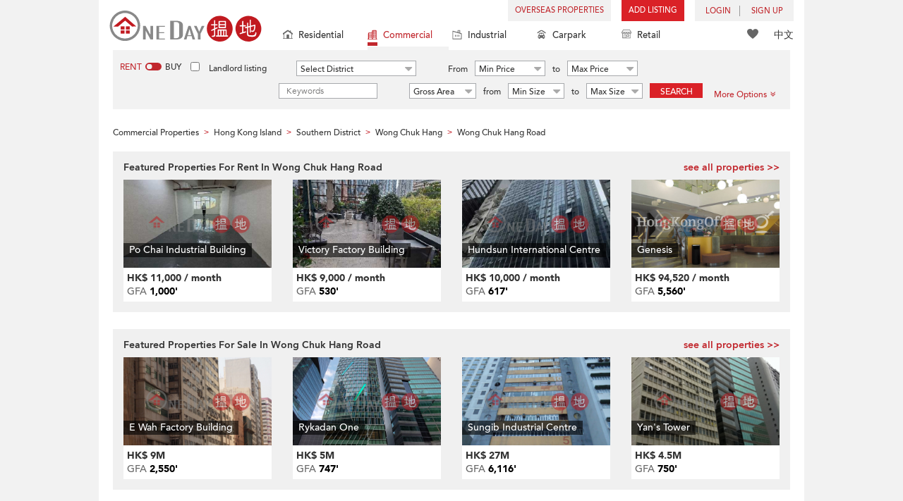

--- FILE ---
content_type: text/html; charset=UTF-8
request_url: https://www.oneday.com.hk/en_US/hk/street/wong-chuk-hang-road/commercial/1/
body_size: 26418
content:
<!DOCTYPE html>
<html>
    <head>
    <title>Wong Chuk Hang Road (黃竹坑道) Southern District, Wong Chuk Hang (page 1)</title>
<meta name="title" content="Wong Chuk Hang Road (黃竹坑道) Southern District, Wong Chuk Hang (page 1)"><meta name="keywords" content="Wong Chuk Hang Road,黃竹坑道,Hong Kong,Wong Chuk Hang,Sales & Rental,Properties,Wong Chuk Hang Road Buildings,OneDay,搵地,Wong Chuk Hang Road Properties,Wong Chuk Hang Road Sales & Rental  Properties,One Day,Properties,Hong Kong Island,Southern District,Wong Chuk Hang Road"><meta name="description" content="Find Sales & Rental Properties in Wong Chuk Hang Road (黃竹坑道) Southern District, Wong Chuk Hang, Hong Kong Sales & Rental Properties and Buildings (Page 1)"><meta name="geo.placename" content="Wong Chuk Hang Road(Wong Chuk Hang)"><meta name="geo.region" content="Hong Kong Island"><meta content="Wong Chuk Hang Road (黃竹坑道) Southern District, Wong Chuk Hang (page 1)" property="og:title"><meta content="https://www.oneday.com.hk/en_US/hk/street/wong-chuk-hang-road/commercial/1/" property="og:url"><meta content="Property Search Hong Kong | OneDay" property="og:site_name"><meta content="Find Sales & Rental Properties in Wong Chuk Hang Road (黃竹坑道) Southern District, Wong Chuk Hang, Hong Kong Sales & Rental Properties and Buildings (Page 1)" property="og:description"><meta http-equiv="Content-Type" content="text/html; charset=UTF-8"><meta name="HandheldFriendly" content="true"><meta name="robots" content="index,follow"><meta http-equiv="Cache-Control" content="no-cache"><meta http-equiv="Pragma" content="no-cache"><meta name="revisit-after" content="30 days">    <meta content="width=device-width, initial-scale=1.0, minimum-scale=1.0, maximum-scale=1.0,user-scalable=no" name="viewport" id="viewport">
<link rel="canonical" href="https://www.oneday.com.hk/en_US/hk/street/wong-chuk-hang-road/commercial/1/" /><link rel="alternate" hreflang="en" href="https://www.oneday.com.hk/en_US/hk/street/wong-chuk-hang-road/commercial/1/" /><link rel="alternate" hreflang="zh-Hant" href="https://www.oneday.com.hk/zh_HK/hk/street/wong-chuk-hang-road/commercial/1/" /><!--OneDay Hong Kong 搵地 Favicons--><link rel="icon" type="image/svg+xml" href="https://c.oneday.com.hk/tpl/default/html5/assets/images/favicon.svg"><link rel="shortcut icon" href="https://c.oneday.com.hk/tpl/default/html5/assets/images/favicon.png"><link rel="alternate icon" href="https://c.oneday.com.hk/tpl/default/html5/assets/images/favicon.ico"><link rel="apple-touch-icon" href="https://c.oneday.com.hk/tpl/default/html5/assets/images/apple-touch-icon.png" /><link rel="apple-touch-icon" sizes="72x72" href="https://c.oneday.com.hk/tpl/default/html5/assets/images/apple-touch-icon-72x72.png" /><link rel="apple-touch-icon" sizes="114x114" href="https://c.oneday.com.hk/tpl/default/html5/assets/images/apple-touch-icon-114x114.png" />
<script> var HD_RESPONSE_STATUS = {}; HD_RESPONSE_STATUS.API_SUCCESS = 200; HD_RESPONSE_STATUS.API_ERROR_VALIDATING = 400; HD_RESPONSE_STATUS.API_ERROR_UNAUTHORIZED = 401; HD_RESPONSE_STATUS.API_ERROR_FORBIDDEN = 403; HD_RESPONSE_STATUS.API_ERROR = 404; HD_RESPONSE_STATUS.API_ACCESS_TOKEN_EXPIRED = 440; HD_RESPONSE_STATUS.API_REFRESH_TOKEN_EXPIRED = 441; HD_RESPONSE_STATUS.API_RELOGIN = 442; HD_RESPONSE_STATUS.API_REDIRECT = 301; </script>
<script src="https://c.oneday.com.hk/tpl/default/html5/src/lib/require-jquery.js"></script><link rel="preload" as="style" href="https://c.oneday.com.hk/css/oneday_area_street.css" />
<link rel="stylesheet" href="https://c.oneday.com.hk/css/oneday_area_street.css" />
    </head>
    <body id="noCoverStyle" class="oneday_area_street lang_en" data-module="oneday_area_street" style="background-color: #fff;"><noscript><iframe src="https://www.googletagmanager.com/ns.html?id=GTM-MK2M4KS" height="0" width="0" style="display:none;visibility:hidden"></iframe></noscript>
<div class="wrapper"><header id="header" class="notLogged"><div id="mobile_install_box"></div><div class="header_navbar_mobile"><a title="OneDay (搵地) Hong Kong | Residential Property Search" href="/en_US/residential/" class="logo_mobile">
                            <img width="146" height="30" alt="OneDay (搵地) Hong Kong | Residential Property Search" src="https://c.oneday.com.hk/tpl/default/html5/assets/images/logo.svg" />
                        </a><button type="button" class="navbar-toggle">
                                <div id="navbar-hamburger">
                                    <span class="sr-only">Toggle navigation</span>
                                    <span class="icon-bar"></span>
                                    <span class="icon-bar"></span>
                                    <span class="icon-bar"></span>
                                </div>
                                <div id="navbar-close" style="display: none;">
                                  <span class="glyphicon glyphicon-remove icon-close"></span>
                                </div>
                            </button>
                        <i class="fa fa-search navbar-search" aria-hidden="true"></i>
                        <span class="mobile-search-text-en_US">Hong Kong Property Search</span>
                    </div>
                    <div id="header_container" class="container">
                                <div class="logo">
                                    <a title="OneDay (搵地) Hong Kong | Residential Property Search" href="/en_US/residential/"><img width="216" height="44" src="https://c.oneday.com.hk/tpl/default/html5/assets/images/logo.svg" alt="OneDay (搵地) Hong Kong | Residential Property Search" /></a> 
                                </div>
                                <div class="rightdiv">
                                    <div class="toplink">
                                        <!-- Hong Kong estate agents login 香港樓盤地產代理及用戶登入--><div class="topLink_notlogin clearfix">
                                <div class="overseas-link"><a class="add-button" href="/en_US/overseas/">Overseas Properties</a></div><div class="addlisting">
                                <a title="香港免費放盤" class="add-button" href="javascript:void(0)">Add Listing</a>
                                <div class="add-as">
                                    <a class="agent action_popup" href="javascript:void(0)" data-url="/en_US/login/agent/?redirect=%2Fen_US%2Flistings%2Fadd%2F">As Agent</a>
                                    <a class="landlord action_popup" href="javascript:void(0)" data-url="/en_US/login/user/?redirect=%2Fen_US%2Flistings%2Fadd%2F">As Landlord</a>
                                </div>
                            </div><div class="accounts">
                                    <div class="account-login">
                                        <a class="link-login" href="javascript:void(0)">
                                            <span>login</span>
                                        </a>
                                        <div class="signin-as">
                                            <a class="agent" href="/en_US/login/agent/">As Agent</a>
                                            <a class="landlord" href="/en_US/login/user/">As Landlord</a>
                                        </div>
                                    </div>
                                    <div class="account-signup">
                                        <a class="link-signup" href="javascript:void(0)"><span>Sign Up</span></a>
                                        <div class="signup-as">
                                            <a class="agent" href="/en_US/register/agent/">As Agent</a>
                                            <a class="landlord" href="/en_US/register/user/">As Landlord</a>
                                        </div>
                                    </div><!--account-signup-->
                                </div>
                            </div><!--topLink_notlogin-->
                                    </div>
                                </div><!--rightdiv sales & rental -->
                                <div class="icon_links">
                                    <span class="icons">
                                        <span class="icon-like"><a href="/en_US/shortlists/view/"><i></i><span class="number"></span></a></span>
                                    </span>
                                    <span class="language"><a href="/zh_HK/hk/street/wong-chuk-hang-road/commercial/1/">中文</a></span>
                                </div><!--icon_links -->
                                <div class="property_links">
                                    <nav class="navbar">
                                        <div id="hd-navbar-collapse">
                                            <input type="hidden" name="property_type" value="commercial" />
                                            <ul><li><ul class="residential"><li><a href="/en_US/residential/"><i></i>Residential</a></li><li class="sub"><a href="/en_US/residential/hong-kong-to-rent/">For Rent</a></li><li  class="sub"><span></span></li><li  class="sub"><a href="/en_US/residential/hong-kong-to-buy/">For Sale</a></li></ul></li><li class="active"><ul class="commercial"><li><a href="/en_US/commercial/"><i></i>Commercial</a></li><li class="sub"><a href="/en_US/commercial/hong-kong-to-rent/">For Rent</a></li><li  class="sub"><span></span></li><li  class="sub"><a href="/en_US/commercial/hong-kong-to-buy/">For Sale</a></li></ul></li><li><ul class="industrial"><li><a href="/en_US/industrial/"><i></i>Industrial</a></li><li class="sub"><a href="/en_US/industrial/hong-kong-to-rent/">For Rent</a></li><li  class="sub"><span></span></li><li  class="sub"><a href="/en_US/industrial/hong-kong-to-buy/">For Sale</a></li></ul></li><li><ul class="carpark"><li><a href="/en_US/carpark/"><i></i>Carpark</a></li><li class="sub"><a href="/en_US/carpark/hong-kong-to-rent/">For Rent</a></li><li  class="sub"><span></span></li><li  class="sub"><a href="/en_US/carpark/hong-kong-to-buy/">For Sale</a></li></ul></li><li><ul class="retail"><li><a href="/en_US/retail/"><i></i>Retail</a></li><li class="sub"><a href="/en_US/retail/hong-kong-to-rent/">For Rent</a></li><li  class="sub"><span></span></li><li  class="sub"><a href="/en_US/retail/hong-kong-to-buy/">For Sale</a></li></ul></li></ul>
                                        </div><!--navbar-collapse-->
                                    </nav>
                                </div><!--property_links-->
                    </div><!--container--><script>try{(function(){var linkInstall="",linkOpen="https://www.oneday.com.hk/u?country_code=HK",boxCls="",userAgent = navigator.userAgent.toLowerCase(); if(userAgent.indexOf("android") != -1){linkInstall = "https://www.oneday.com.hk/rx/3004/r/ ";boxCls = "header_navbar_mobile_app_android";}else if(userAgent.indexOf("iphone") != -1 || userAgent.indexOf("ipad") != -1){linkInstall = "https://www.oneday.com.hk/rx/3004/l/";boxCls = "header_navbar_mobile_app_"+(userAgent.indexOf("iphone") != -1?"iphone":"ipad");}if(linkInstall){document.getElementById("mobile_install_box").innerHTML = `<div class="header_navbar_mobile_app ${boxCls}" style="display:block;"><div><a href="#" class="closeApp">X</a><img height="38" width="38" src="[data-uri]""><span><strong>OneDay (搵地) App</strong>Property Search Hong Kong</span><a class="link" href="${linkInstall}" target="_blank">install</a><a class="link" href="${linkOpen}" target="_blank">open</a></div></div>`;}})() }catch(err){}</script></header><script>var actionPopupData = {"link_selector":".action_popup,.action-link.pop-up"};</script><script>var actionPopupMsg = {"popTitle":"Leave Page?","popContent":"You haven't finished your post yet. Do you want to leave without finishing?","leaveText":"Leave This Page","stayText":"Stay on This Page"};</script><script>window.copyStartText="Website source: ";</script><div id="search_toolbar" class="st_default"><div id="search_toolbar_default"><div class="search_options">
                            <div class="property_choice">
                    <ul>
                        <li><a class="residential" href="/en_US/residential/"><i></i>Residential</a></li>
                        <li class="active"><a class="commercial" href="/en_US/commercial/"><i></i>Commercial</a></li>
                        <li><a class="industrial" href="/en_US/industrial/"><i></i>Industrial</a></li>
                        <li><a class="carpark" href="/en_US/carpark/"><i></i>Carpark</a></li>
                        <li><a class="retail" href="/en_US/retail/"><i></i>Retail</a></li>
                    </ul>
                </div>
                            <div class="buy_rent search_column" data-value="rent">
                                <span data-value="rent" class="active">Rent</span><i></i><span data-value="buy">Buy</span>
                                <input type="hidden" name="sale_type" value="rent" />
                            </div>
                        <div class="landlord_listing_option"><input type="checkbox" name="landlord_listing" value="1" > <label>Landlord listing</label></div>
                        <div class="main_option commercial">
                            <div class="main_option_rent">
                                <div class="single_option district">
                                    <div class="search_input district_part">
                                        <select name="district" id="search_district" style="display:none;"></select>
                                        <span class="select_text"><span data-default-text="Select District">Select District</span><i class="fa fa-sort-desc" aria-hidden="true"></i></span>
                                        <div class="error" style="display:none;">Please select a district</div>
                                    </div><!--district_part-->              </div><!--single_option-->
                                <div class="single_option single_option_index_1"><div class="search_input"><label>From</label><div class="select_wrap rent_min_price"><span class="select_text"><span></span><i class="fa fa-sort-desc" aria-hidden="true"></i></span><select class="select_box" name="rent_min_price"><option value="0">Min Price</option><option value="2500">2,500</option><option value="5000">5,000</option><option value="7500">7,500</option><option value="10000">10,000</option><option value="12500">12,500</option><option value="15000">15,000</option><option value="20000">20,000</option><option value="25000">25,000</option><option value="30000">30,000</option><option value="35000">35,000</option><option value="40000">40,000</option><option value="45000">45,000</option><option value="50000">50,000</option><option value="55000">55,000</option><option value="60000">60,000</option><option value="80000">80,000</option><option value="100000">100,000</option><option value="200000">200,000</option></select></div><!--select_wrap--><label>to</label><div class="select_wrap rent_max_price"><span class="select_text"><span></span><i class="fa fa-sort-desc" aria-hidden="true"></i></span><select class="select_box" name="rent_max_price"><option value="0">Max Price</option><option value="2500">2,500</option><option value="5000">5,000</option><option value="7500">7,500</option><option value="10000">10,000</option><option value="12500">12,500</option><option value="15000">15,000</option><option value="20000">20,000</option><option value="25000">25,000</option><option value="30000">30,000</option><option value="35000">35,000</option><option value="40000">40,000</option><option value="45000">45,000</option><option value="50000">50,000</option><option value="55000">55,000</option><option value="60000">60,000</option><option value="80000">80,000</option><option value="100000">100,000</option><option value="200000">200,000</option><option value="300000">300,000</option><option value="400000">400,000</option><option value="500000">500,000</option><option value="750000">750,000</option><option value="1000000">1 mil</option></select></div><!--select_wrap--></div><!--search_input--></div><!--single_option--><div class="single_option single_option_index_2"><div class="search_input"><label>From</label><div class="select_wrap buy_min_price"><span class="select_text"><span></span><i class="fa fa-sort-desc" aria-hidden="true"></i></span><select class="select_box" name="buy_min_price"><option value="0">Min Price</option><option value="2000000">2,000,000</option><option value="3000000">3,000,000</option><option value="4000000">4,000,000</option><option value="5000000">5,000,000</option><option value="6000000">6,000,000</option><option value="7000000">7,000,000</option><option value="8000000">8,000,000</option><option value="9000000">9,000,000</option><option value="10000000">10,000,000</option><option value="20000000">20,000,000</option><option value="30000000">30,000,000</option><option value="50000000">50,000,000</option><option value="75000000">75,000,000</option><option value="100000000">100,000,000</option></select></div><!--select_wrap--><label>to</label><div class="select_wrap buy_max_price"><span class="select_text"><span></span><i class="fa fa-sort-desc" aria-hidden="true"></i></span><select class="select_box" name="buy_max_price"><option value="0">Max Price</option><option value="2000000">2,000,000</option><option value="3000000">3,000,000</option><option value="4000000">4,000,000</option><option value="5000000">5,000,000</option><option value="6000000">6,000,000</option><option value="7000000">7,000,000</option><option value="8000000">8,000,000</option><option value="9000000">9,000,000</option><option value="10000000">10,000,000</option><option value="20000000">20,000,000</option><option value="30000000">30,000,000</option><option value="50000000">50,000,000</option><option value="75000000">75,000,000</option><option value="100000000">100,000,000</option><option value="200000000">200,000,000</option></select></div><!--select_wrap--></div><!--search_input--></div><!--single_option--><div class="single_option single_option_index_3"><div class="search_input"><input type="text" name="keywords" placeholder="Keywords" value="" /></div><!--search_input--></div><!--single_option--><div class="single_option single_option_index_4"><div class="search_input"><div class="select_wrap size_type"><span class="select_text"><span></span><i class="fa fa-sort-desc" aria-hidden="true"></i></span><select class="select_box" name="size_type"><option value="">Any Type</option><option value="gross_size" selected>Gross Area</option><option value="saleable_area">Saleable Area</option></select></div><!--select_wrap--><label>from</label><div class="select_wrap min_size"><span class="select_text"><span></span><i class="fa fa-sort-desc" aria-hidden="true"></i></span><select class="select_box" name="min_size"><option value="0">Min Size</option><option value="200">200</option><option value="400">400</option><option value="600">600</option><option value="800">800</option><option value="1000">1,000</option><option value="1200">1,200</option><option value="1400">1,400</option><option value="1600">1,600</option><option value="1800">1,800</option><option value="2000">2,000</option><option value="2500">2,500</option><option value="3000">3,000</option><option value="4000">4,000</option><option value="5000">5,000</option><option value="10000">10,000</option><option value="15000">15,000</option><option value="20000">20,000</option><option value="30000">30,000</option></select></div><!--select_wrap--><label>to</label><div class="select_wrap max_size"><span class="select_text"><span></span><i class="fa fa-sort-desc" aria-hidden="true"></i></span><select class="select_box" name="max_size"><option value="0">Max Size</option><option value="200">200</option><option value="400">400</option><option value="600">600</option><option value="800">800</option><option value="1000">1,000</option><option value="1200">1,200</option><option value="1400">1,400</option><option value="1600">1,600</option><option value="1800">1,800</option><option value="2000">2,000</option><option value="2500">2,500</option><option value="3000">3,000</option><option value="4000">4,000</option><option value="5000">5,000</option><option value="10000">10,000</option><option value="15000">15,000</option><option value="20000">20,000</option><option value="30000">30,000</option></select></div><!--select_wrap--></div><!--search_input--></div><!--single_option-->
                                <div class="single_option btn_search"><a href="javascript:void(0)" data-url="/en_US/search/results/">Search</a></div>
                                <div class="single_option btn_cancel">
                                    <a href="javascript:void(0)">
                                        <span class="fa fa-times"></span>
                                    </a>
                                </div>
                                <div class="single_option filter" data-type="rent">
                                    <a href="javascript:void(0)">More Options<span class="number"></span><i class="fa fa-angle-double-down" aria-hidden="true"></i></a>
                                </div>
                            </div><!--main_option_rent-->
                        </div><!--main_option-->
                </div><!-- search_options ; Hong Kong property 香港房地產 --><script type="text/html" id="tmpl-search-sign-up">
                    <div class="modal fade" id="search-sign-up" tabindex="-1" role="dialog" aria-labelledby="myModalLabel" aria-hidden="true">
                            <div class="modal-dialog">
                                    <div class="modal-content">
                                            <div class="modal-header">
                                                    <button type="button" class="close" data-dismiss="modal" aria-hidden="true">
                                                            &times;
                                                    </button>
                                                    <h4 class="modal-title" id="myModalLabel">
                                                            Save your Search, Register & Get Updated
                                                    </h4>
                                            </div>
                                            <div class="modal-body">
                                                    <form id="sign-up-form" action="/r/response/oneday/searchpref/signup/" method="post">
                                                        <input type="hidden" name="t" value="eyJ0eXAiOiJKV1QiLCJhbGciOiJIUzUxMiJ9.eyJzdCI6MTc2OTA4OTIwOSwiZmkiOjE3NjkxNzU2MDksImlwIjoiMTguMTg4LjE3OS4xNyIsImxvIjoid3d3In0.0eW6ZtegheDjEPIyZGRfIMH_45E0Rl1EbOaOrVXcrqvl6z0wAy1SDxlM7_Xta0bPDigSjn7OiI1Vq9rgFhl3qw" />
                                                        <div class="form-group email">
                                                            <label for="search-sign-up-email">Show Me the Properties I'm looking for</label>
                                                            <input type="email" class="form-control" name="email_address" id="email_address" placeholder="Email Address" data-message="Invalid Email Address" />
                                                        </div>
                                                        <div class="form-group submit">
                                                            <button type="submit" name="getresult" value="Get Results">Get Results</button>
                                                        </div>
                                                        <!--
                                                        <div class="form-group block-text">
                                                            <p>or</p>
                                                        </div>
                                                        <div class="form-group facebook">
                                                            <a href="" class="sign-up-facebook">Sign up width facebook</a>
                                                        </div>-->
                                                        <div class="form-group">
                                                            <p class="terms-privacy">By registering you agree to our <br /><a href="/en_US/info/terms/" target="_blank">Terms and Conditions</a> & <a href="/en_US/info/privacy/" target="_blank">Privacy Policy</a></p>
                                                        </div>
                                                    </form>
                                            </div>
                                    </div><!-- .modal-content -->
                            </div><!-- .modal-dialog -->
                    </div><!-- .model -->
                </script><div id="district_div">
                            <div class="district_inner">
                                <div class="district_div_regions">
                                    <ul><li data-value="2">Hong Kong Island</li><li data-value="3">Kowloon</li><li data-value="4">New Territories</li></ul>
                                </div>
                                <div class="district_div_list">
                                    <div class="content"><ul class="cols region-2" id="region-2"><li class="col_index col_index1"><ul><li class="district_title"><label><input type="radio" name="district" value="5" />Central District</label></li><li class="col"><label>Central</label></li><li class="col"><label>Admiralty</label></li><li class="col"><label>Soho</label></li></ul><ul><li class="district_title"><label><input type="radio" name="district" value="6" />Chai Wan District</label></li><li class="col"><label>Chai Wan</label></li><li class="col"><label>Siu Sai Wan</label></li></ul><ul><li class="district_title"><label><input type="radio" name="district" value="7" />Eastern District</label></li><li class="col"><label>Tai Koo</label></li><li class="col"><label>North Point</label></li><li class="col"><label>Quarry Bay</label></li><li class="col"><label>Shau Kei Wan</label></li><li class="col"><label>Fortress Hill</label></li><li class="col"><label>Tin Hau</label></li><li class="col"><label>Sai Wan Ho</label></li></ul></li><li class="col_index col_index2"><ul><li class="district_title"><label><input type="radio" name="district" value="8" />Southern District</label></li><li class="col"><label>Aberdeen</label></li><li class="col"><label>Ap Lei Chau</label></li><li class="col"><label>Tin Wan</label></li><li class="col"><label>Wong Chuk Hang</label></li><li class="col"><label>Cyberport</label></li></ul></li><li class="col_index col_index3"><ul><li class="district_title"><label><input type="radio" name="district" value="9" />Western District</label></li><li class="col"><label>Kennedy Town</label></li><li class="col"><label>Sai Ying Pun</label></li><li class="col"><label>Sheung Wan</label></li><li class="col"><label>Shek Tong Tsui</label></li></ul></li><li class="col_index col_index4"><ul><li class="district_title"><label><input type="radio" name="district" value="10" />Wan Chai District</label></li><li class="col"><label>Causeway Bay</label></li><li class="col"><label>Wan Chai</label></li></ul></li></ul><ul class="cols region-3" id="region-3"><li class="col_index col_index1"><ul><li class="district_title"><label><input type="radio" name="district" value="11" />Cheung Sha Wan</label></li><li class="col"><label>Cheung Sha Wan</label></li><li class="col"><label>Sham Shui Po</label></li><li class="col"><label>Lai Chi Kok</label></li><li class="col"><label>Shek Kip Mei</label></li></ul><ul><li class="district_title"><label><input type="radio" name="district" value="12" />Kowloon City</label></li><li class="col"><label>To Kwa Wan</label></li><li class="col"><label>Hung Hom</label></li><li class="col"><label>Kowloon City</label></li></ul></li><li class="col_index col_index2"><ul><li class="district_title"><label><input type="radio" name="district" value="13" />Kwun Tong District</label></li><li class="col"><label>Kowloon Bay</label></li><li class="col"><label>Kwun Tong</label></li><li class="col"><label>Yau Tong</label></li><li class="col"><label>Ngau Tau Kok</label></li><li class="col"><label>Lam Tin</label></li></ul></li><li class="col_index col_index3"><ul><li class="district_title"><label><input type="radio" name="district" value="16" />Yau Tsim Mong</label></li><li class="col"><label>Tai Kok Tsui</label></li><li class="col"><label>Mong Kok</label></li><li class="col"><label>Tsim Sha Tsui</label></li><li class="col"><label>Jordan</label></li><li class="col"><label>Yau Ma Tei</label></li><li class="col"><label>Prince Edward</label></li><li class="col"><label>Tsim Sha Tsui East</label></li><li class="col"><label>West Kowloon</label></li></ul></li><li class="col_index col_index4"><ul><li class="district_title"><label><input type="radio" name="district" value="1233" />Wong Tai Sin District</label></li><li class="col"><label>Diamond Hill</label></li><li class="col"><label>San Po Kong</label></li><li class="col"><label>Wong Tai Sin</label></li></ul></li></ul><ul class="cols region-4" id="region-4"><li class="col_index col_index1"><ul><li class="district_title"><label><input type="radio" name="district" value="18" />Kwai Tsing District</label></li><li class="col"><label>Tsing Yi</label></li><li class="col"><label>Kwai Chung</label></li><li class="col"><label>Kwai Fong</label></li><li class="col"><label>Tai Wo Hau</label></li></ul><ul><li class="district_title"><label><input type="radio" name="district" value="20" />Sha Tin</label></li><li class="col"><label>Tai Wai</label></li><li class="col"><label>Fo Tan</label></li><li class="col"><label>Shek Mun</label></li><li class="col"><label>Sha Tin</label></li></ul></li><li class="col_index col_index2"><ul><li class="district_title"><label><input type="radio" name="district" value="21" />Tai Po District</label></li><li class="col"><label>Tai Po</label></li><li class="col"><label>Science Park</label></li></ul></li><li class="col_index col_index3"><ul><li class="district_title"><label><input type="radio" name="district" value="22" />Tsuen Wan</label></li><li class="col"><label>Tsuen Wan West</label></li><li class="col"><label>Tsuen Wan East</label></li></ul><ul><li class="district_title"><label><input type="radio" name="district" value="23" />Tuen Mun</label></li><li class="col"><label>Tuen Mun</label></li></ul></li><li class="col_index col_index4"><ul><li class="district_title"><label><input type="radio" name="district" value="24" />Yuen Long</label></li><li class="col"><label>Lok Ma Chau</label></li><li class="col"><label>Yuen Long</label></li></ul><ul><li class="district_title"><label><input type="radio" name="district" value="26" />Sheung Shui</label></li><li class="col"><label>Sheung Shui</label></li></ul><ul><li class="district_title"><label><input type="radio" name="district" value="1520" />Sai Kung</label></li><li class="col"><label>Tseung Kwan O</label></li></ul></li></ul></div><!--content-->
                    </div><!--district_div_list-->
                </div><!--district_inner-->
                        </div><!--district_div--><div id="sub_district_div">
                            <div class="content"><ul data-district="5" data-region="2"><li class="col"><label><input type="checkbox" name="sub_district[]" value="263" checked />Central</label></li><li class="col"><label><input type="checkbox" name="sub_district[]" value="264" checked />Admiralty</label></li><li class="col"><label><input type="checkbox" name="sub_district[]" value="2684" checked />Soho</label></li></ul><ul data-district="6" data-region="2"><li class="col"><label><input type="checkbox" name="sub_district[]" value="31" checked />Chai Wan</label></li><li class="col"><label><input type="checkbox" name="sub_district[]" value="38" checked />Siu Sai Wan</label></li></ul><ul data-district="7" data-region="2"><li class="col"><label><input type="checkbox" name="sub_district[]" value="47" checked />Tai Koo</label></li><li class="col"><label><input type="checkbox" name="sub_district[]" value="48" checked />North Point</label></li><li class="col"><label><input type="checkbox" name="sub_district[]" value="49" checked />Quarry Bay</label></li><li class="col"><label><input type="checkbox" name="sub_district[]" value="50" checked />Shau Kei Wan</label></li><li class="col"><label><input type="checkbox" name="sub_district[]" value="51" checked />Fortress Hill</label></li><li class="col"><label><input type="checkbox" name="sub_district[]" value="52" checked />Tin Hau</label></li><li class="col"><label><input type="checkbox" name="sub_district[]" value="996" checked />Sai Wan Ho</label></li></ul><ul data-district="8" data-region="2"><li class="col"><label><input type="checkbox" name="sub_district[]" value="129" checked />Aberdeen</label></li><li class="col"><label><input type="checkbox" name="sub_district[]" value="130" checked />Ap Lei Chau</label></li><li class="col"><label><input type="checkbox" name="sub_district[]" value="131" checked />Tin Wan</label></li><li class="col"><label><input type="checkbox" name="sub_district[]" value="132" checked />Wong Chuk Hang</label></li><li class="col"><label><input type="checkbox" name="sub_district[]" value="1055" checked />Cyberport</label></li></ul><ul data-district="9" data-region="2"><li class="col"><label><input type="checkbox" name="sub_district[]" value="260" checked />Kennedy Town</label></li><li class="col"><label><input type="checkbox" name="sub_district[]" value="261" checked />Sai Ying Pun</label></li><li class="col"><label><input type="checkbox" name="sub_district[]" value="262" checked />Sheung Wan</label></li><li class="col"><label><input type="checkbox" name="sub_district[]" value="1012" checked />Shek Tong Tsui</label></li></ul><ul data-district="10" data-region="2"><li class="col"><label><input type="checkbox" name="sub_district[]" value="152" checked />Causeway Bay</label></li><li class="col"><label><input type="checkbox" name="sub_district[]" value="153" checked />Wan Chai</label></li></ul><ul data-district="11" data-region="3"><li class="col"><label><input type="checkbox" name="sub_district[]" value="370" />Cheung Sha Wan</label></li><li class="col"><label><input type="checkbox" name="sub_district[]" value="371" />Sham Shui Po</label></li><li class="col"><label><input type="checkbox" name="sub_district[]" value="1208" />Lai Chi Kok</label></li><li class="col"><label><input type="checkbox" name="sub_district[]" value="1376" />Shek Kip Mei</label></li></ul><ul data-district="12" data-region="3"><li class="col"><label><input type="checkbox" name="sub_district[]" value="391" />To Kwa Wan</label></li><li class="col"><label><input type="checkbox" name="sub_district[]" value="392" />Hung Hom</label></li><li class="col"><label><input type="checkbox" name="sub_district[]" value="1285" />Kowloon City</label></li></ul><ul data-district="13" data-region="3"><li class="col"><label><input type="checkbox" name="sub_district[]" value="410" />Kowloon Bay</label></li><li class="col"><label><input type="checkbox" name="sub_district[]" value="411" />Kwun Tong</label></li><li class="col"><label><input type="checkbox" name="sub_district[]" value="412" />Yau Tong</label></li><li class="col"><label><input type="checkbox" name="sub_district[]" value="1092" />Ngau Tau Kok</label></li><li class="col"><label><input type="checkbox" name="sub_district[]" value="1185" />Lam Tin</label></li></ul><ul data-district="16" data-region="3"><li class="col"><label><input type="checkbox" name="sub_district[]" value="465" />Tai Kok Tsui</label></li><li class="col"><label><input type="checkbox" name="sub_district[]" value="466" />Mong Kok</label></li><li class="col"><label><input type="checkbox" name="sub_district[]" value="467" />Tsim Sha Tsui</label></li><li class="col"><label><input type="checkbox" name="sub_district[]" value="468" />Jordan</label></li><li class="col"><label><input type="checkbox" name="sub_district[]" value="469" />Yau Ma Tei</label></li><li class="col"><label><input type="checkbox" name="sub_district[]" value="2306" />Prince Edward</label></li><li class="col"><label><input type="checkbox" name="sub_district[]" value="2308" />Tsim Sha Tsui East</label></li><li class="col"><label><input type="checkbox" name="sub_district[]" value="2309" />West Kowloon</label></li></ul><ul data-district="1233" data-region="3"><li class="col"><label><input type="checkbox" name="sub_district[]" value="1246" />Diamond Hill</label></li><li class="col"><label><input type="checkbox" name="sub_district[]" value="1254" />San Po Kong</label></li><li class="col"><label><input type="checkbox" name="sub_district[]" value="1277" />Wong Tai Sin</label></li></ul><ul data-district="18" data-region="4"><li class="col"><label><input type="checkbox" name="sub_district[]" value="567" />Tsing Yi</label></li><li class="col"><label><input type="checkbox" name="sub_district[]" value="570" />Kwai Chung</label></li><li class="col"><label><input type="checkbox" name="sub_district[]" value="572" />Kwai Fong</label></li><li class="col"><label><input type="checkbox" name="sub_district[]" value="2346" />Tai Wo Hau</label></li></ul><ul data-district="20" data-region="4"><li class="col"><label><input type="checkbox" name="sub_district[]" value="642" />Tai Wai</label></li><li class="col"><label><input type="checkbox" name="sub_district[]" value="643" />Fo Tan</label></li><li class="col"><label><input type="checkbox" name="sub_district[]" value="644" />Shek Mun</label></li><li class="col"><label><input type="checkbox" name="sub_district[]" value="645" />Sha Tin</label></li></ul><ul data-district="21" data-region="4"><li class="col"><label><input type="checkbox" name="sub_district[]" value="667" />Tai Po</label></li><li class="col"><label><input type="checkbox" name="sub_district[]" value="1533" />Science Park</label></li></ul><ul data-district="22" data-region="4"><li class="col"><label><input type="checkbox" name="sub_district[]" value="671" />Tsuen Wan West</label></li><li class="col"><label><input type="checkbox" name="sub_district[]" value="672" />Tsuen Wan East</label></li></ul><ul data-district="23" data-region="4"><li class="col"><label><input type="checkbox" name="sub_district[]" value="708" />Tuen Mun</label></li></ul><ul data-district="24" data-region="4"><li class="col"><label><input type="checkbox" name="sub_district[]" value="25" />Lok Ma Chau</label></li><li class="col"><label><input type="checkbox" name="sub_district[]" value="730" />Yuen Long</label></li></ul><ul data-district="26" data-region="4"><li class="col"><label><input type="checkbox" name="sub_district[]" value="745" />Sheung Shui</label></li></ul><ul data-district="1520" data-region="4"><li class="col"><label><input type="checkbox" name="sub_district[]" value="1636" />Tseung Kwan O</label></li></ul><button class="submit">OK</button></div><!--content-->
                        </div><!--sub_district_div--><script>var selectDistrictMessage = {"All":"All","Areas":"Area"};</script><div id="filter_div"><div class="filter_title">More Filters</div>
                    <div class="filter_detail">
                        <div class="filter_inner">
                            <div class="select_controls">
                                <div>
                                    <select name="property_type_commercial"><option value="">Property Type</option><option value="">Any Type</option></select>
                                
                                </div><div>
                                    <select name="added_to_site"><option value="">Added to Site</option><option value="">Any Time</option><option value="1">Last 24 hours</option><option value="3">Last 3 days</option><option value="7">Last 7 days</option><option value="14">Last 14 days</option></select>
                                
                                </div><div>
                                    <select name="build_age"><option value="">Building Age</option><option value="">No Max</option><option value="1,5">1-5 yrs</option><option value="5,10">6-10 yrs</option><option value="10,15">11-15 yrs</option><option value="15,20">16-20 yrs</option><option value="20,30">21-30 yrs</option><option value="30,">30 yrs +</option></select>
                                
                                </div><div>
                                    <select name="floor_zone"><option value="">Floor Zone</option><option value="">Any Zone</option><option value="Very High">Very High</option><option value="High">High</option><option value="Middle">Middle</option><option value="Low">Low</option><option value="Very Low">Very Low</option><option value="Ground Floor">Ground Floor</option><option value="Basement">Basement</option><option value="Whole Building">Whole Building</option><option value="Unknown">Unknown</option></select>
                                
                                </div><div>
                                    <select name="toilet"><option value="">Toilet</option><option value="">Any Type</option></select>
                                
                                </div><div>
                                    <select name="decoration"><option value="">Decoration</option><option value="">Any</option><option value="Fully Fitted">Fully Fitted</option><option value="Partially Fitted">Partially Fitted</option><option value="Fully Furnished">Fully Furnished</option></select>
                                
                                </div>
                            </div>
                            <div class="checkbox_list">
                                <div class="checkbox_col">
                                    <span>Views</span>
                                    <ul><li><label><input type="checkbox" name="building_views[]" value="Open View">Open View</label></li><li><label><input type="checkbox" name="building_views[]" value="Garden View">Garden View</label></li><li><label><input type="checkbox" name="building_views[]" value="Green View">Mountain View</label></li><li><label><input type="checkbox" name="building_views[]" value="Harbour View">Harbour View</label></li><li><label><input type="checkbox" name="building_views[]" value="Sea View">Sea View</label></li><li><label><input type="checkbox" name="building_views[]" value="City View">City View</label></li><li><label><input type="checkbox" name="building_views[]" value="Building View">Building View</label></li><li><label><input type="checkbox" name="building_views[]" value="Race Course">Race Course</label></li></ul>
                            
                            </div><div class="checkbox_col">
                                    <span>Include</span>
                                    <ul><li><label><input type="checkbox" name="listing_commercial_features[]" value="Balcony">Balcony</label></li><li><label><input type="checkbox" name="listing_commercial_features[]" value="Terrace">Terrace</label></li><li><label><input type="checkbox" name="listing_commercial_features[]" value="Garden">Garden</label></li><li><label><input type="checkbox" name="listing_commercial_features[]" value="Car Park">Car Park</label></li><li><label><input type="checkbox" name="listing_commercial_features[]" value="Roof top">Roof top</label></li><li><label><input type="checkbox" name="listing_commercial_features[]" value="Newly Renov.">Newly Renov.</label></li><li><label><input type="checkbox" name="listing_commercial_features[]" value="Partly Furnished">Partly Furnished</label></li><li><label><input type="checkbox" name="listing_commercial_features[]" value="Fully Furnished">Fully Furnished</label></li><li><label><input type="checkbox" name="listing_commercial_features[]" value="Bare Shell">Bare Shell</label></li><li><label><input type="checkbox" name="listing_commercial_features[]" value="Partly Renov.">Partly Renov.</label></li><li><label><input type="checkbox" name="listing_commercial_features[]" value="Fully Renov.">Fully Renov.</label></li><li><label><input type="checkbox" name="listing_commercial_features[]" value="False Ceiling">False Ceiling</label></li><li><label><input type="checkbox" name="listing_commercial_features[]" value="24-hour Security">24-hour Security</label></li><li><label><input type="checkbox" name="listing_commercial_features[]" value="Cleaning">Cleaning</label></li><li><label><input type="checkbox" name="listing_commercial_features[]" value="Concierge">Concierge</label></li><li><label><input type="checkbox" name="listing_commercial_features[]" value="Exclusive Club House">Exclusive Club House</label></li><li><label><input type="checkbox" name="listing_commercial_features[]" value="Function Room">Function Room</label></li><li><label><input type="checkbox" name="listing_commercial_features[]" value="CCTV Monitoring">CCTV Monitoring</label></li><li><label><input type="checkbox" name="listing_commercial_features[]" value="Shopping Arcade">Shopping Arcade</label></li><li><label><input type="checkbox" name="listing_commercial_features[]" value="Facilities Maintenance">Facilities Maintenance</label></li><li><label><input type="checkbox" name="listing_commercial_features[]" value="Private Toilet">Private Toilet</label></li><li><label><input type="checkbox" name="listing_commercial_features[]" value="Split Air Conditioning">Split Air Conditioning</label></li><li><label><input type="checkbox" name="listing_commercial_features[]" value="Central Air Conditioning">Central Air Conditioning</label></li></ul>
                            
                            </div>
                            </div><!--checkbox-list-->
                        </div>
                    </div><!--filter_detail-->
                    <div class="bottom_row">
                        <button class="cancel">Cancel</button>
                        <button class="apply">Apply Filters</button>
                    </div>
                </div><!--filter_div--></div><!--search_toolbar_default--></div><!--search_toolbar--><div id="odas_street"><div class="content_inner">
                            <ol class="top_breadcrumb" itemscope itemtype="http://schema.org/BreadcrumbList"><li itemprop="itemListElement" itemscope itemtype="http://schema.org/ListItem"><a itemtype="http://schema.org/Thing" itemprop="item" href="/en_US/buildingsindex/commercial/"><span itemprop="name">Commercial Properties</span></a><meta itemprop="position" content="1" /><span class="gt">&gt;</span></li><li itemprop="itemListElement" itemscope itemtype="http://schema.org/ListItem"><a itemtype="http://schema.org/Thing" itemprop="item" href="/en_US/buildingsindex/commercial/"><span itemprop="name">Hong Kong Island</span></a><meta itemprop="position" content="2" /><span class="gt">&gt;</span></li><li itemprop="itemListElement" itemscope itemtype="http://schema.org/ListItem"><a itemtype="http://schema.org/Thing" itemprop="item" href="/en_US/hk/district/southern-district/commercial/1/"><span itemprop="name">Southern District</span></a><meta itemprop="position" content="3" /><span class="gt">&gt;</span></li><li itemprop="itemListElement" itemscope itemtype="http://schema.org/ListItem"><a itemtype="http://schema.org/Thing" itemprop="item" href="/en_US/hk/subdistrict/wong-chuk-hang/commercial/1/"><span itemprop="name">Wong Chuk Hang</span></a><meta itemprop="position" content="4" /><span class="gt">&gt;</span></li><li itemprop="itemListElement" itemscope itemtype="http://schema.org/ListItem"><a itemtype="http://schema.org/Thing" itemprop="item" href="/en_US/hk/street/wong-chuk-hang-road/commercial/1/"><span itemprop="name">Wong Chuk Hang Road</span></a><meta itemprop="position" content="5" /></li></ol><!--top_breadcrumb-->
                            <div class="street_area"><h3>Featured Properties For Rent In Wong Chuk Hang Road<a href="/en_US/Rental/wong-chuk-hang/Industrial/Properties/">see all properties >></a></h3><div class="list_detail"><div class="list_detail_box">
                                <a class="detail_img" href="/en_US/listings/tel-98755238-po-chai-industrial-building/">
                                    <p class="im"><img alt="" src="https://n.oneday.com.hk/im/dmMHpAAechd.jpg" /></p>
                                    <p class="list_title"><span class="list_building">Po Chai Industrial Building</span></p>
                                    <span class="hot_icon"></span>
                                </a>
                                <div class="detail_text">
                                    <div class="size_price">
                                        <p class="list_price">HK$ 11,000 / month</p>
                                        <p class="list_size"><span class="gross_size">GFA <strong>1,000'</strong></span></p>
                                    </div><!--size_price-->
                                </div><!--detail_text-->
                                </div></div><div class="list_detail"><div class="list_detail_box">
                                <a class="detail_img" href="/en_US/listings/tel-98755238-victory-factory-building/">
                                    <p class="im"><img alt="" src="https://n.oneday.com.hk/im/Gtng_lhMrzG.jpg" /></p>
                                    <p class="list_title"><span class="list_building">Victory Factory Building</span></p>
                                    <span class="hot_icon"></span>
                                </a>
                                <div class="detail_text">
                                    <div class="size_price">
                                        <p class="list_price">HK$ 9,000 / month</p>
                                        <p class="list_size"><span class="gross_size gross_unverified">GFA <strong>530'</strong></span></p>
                                    </div><!--size_price-->
                                </div><!--detail_text-->
                                </div></div><div class="list_detail"><div class="list_detail_box">
                                <a class="detail_img" href="/en_US/listings/tel-98755238-hundsun-international-centre/">
                                    <p class="im"><img alt="" src="https://n.oneday.com.hk/im/fCLsgrSKxpB.jpg" /></p>
                                    <p class="list_title"><span class="list_building">Hundsun International Centre</span></p>
                                    <span class="hot_icon"></span>
                                </a>
                                <div class="detail_text">
                                    <div class="size_price">
                                        <p class="list_price">HK$ 10,000 / month</p>
                                        <p class="list_size"><span class="gross_size">GFA <strong>617'</strong></span></p>
                                    </div><!--size_price-->
                                </div><!--detail_text-->
                                </div></div><div class="list_detail"><div class="list_detail_box">
                                <a class="detail_img" href="/en_US/listings/office-unit-for-rent-at-genesis-73/">
                                    <p class="im"><img alt="" src="https://n.oneday.com.hk/im/rChaIImDkdS.jpg" /></p>
                                    <p class="list_title"><span class="list_building">Genesis</span></p>
                                    <span class="hot_icon"></span>
                                </a>
                                <div class="detail_text">
                                    <div class="size_price">
                                        <p class="list_price">HK$ 94,520 / month</p>
                                        <p class="list_size"><span class="gross_size gross_unverified">GFA <strong>5,560'</strong></span></p>
                                    </div><!--size_price-->
                                </div><!--detail_text-->
                                </div></div></div>
							<div class="street_area"><h3>Featured Properties For Sale In Wong Chuk Hang Road<a href="/en_US/Sales/wong-chuk-hang/Industrial/Properties/">see all properties >></a></h3><div class="list_detail"><div class="list_detail_box">
                                <a class="detail_img" href="/en_US/listings/e-wah-factory-building-14/">
                                    <p class="im"><img alt="" src="https://n.oneday.com.hk/im/OQuMmBiV_pz.jpg" /></p>
                                    <p class="list_title"><span class="list_building">E Wah Factory Building</span></p>
                                    <span class="hot_icon"></span>
                                </a>
                                <div class="detail_text">
                                    <div class="size_price">
                                        <p class="list_price">HK$ 9M</p>
                                        <p class="list_size"><span class="gross_size gross_unverified">GFA <strong>2,550'</strong></span></p>
                                    </div><!--size_price-->
                                </div><!--detail_text-->
                                </div></div><div class="list_detail"><div class="list_detail_box">
                                <a class="detail_img" href="/en_US/listings/rykadan-one-9/">
                                    <p class="im"><img alt="" src="https://n.oneday.com.hk/im/DhhDqIHczaK.jpg" /></p>
                                    <p class="list_title"><span class="list_building">Rykadan One</span></p>
                                    <span class="hot_icon"></span>
                                </a>
                                <div class="detail_text">
                                    <div class="size_price">
                                        <p class="list_price">HK$ 5M</p>
                                        <p class="list_size"><span class="gross_size">GFA <strong>747'</strong></span></p>
                                    </div><!--size_price-->
                                </div><!--detail_text-->
                                </div></div><div class="list_detail"><div class="list_detail_box">
                                <a class="detail_img" href="/en_US/listings/sungib-industrial-centre-17/">
                                    <p class="im"><img alt="" src="https://n.oneday.com.hk/im/F_VNIBzSueu.jpg" /></p>
                                    <p class="list_title"><span class="list_building">Sungib Industrial Centre</span></p>
                                    <span class="hot_icon"></span>
                                </a>
                                <div class="detail_text">
                                    <div class="size_price">
                                        <p class="list_price">HK$ 27M</p>
                                        <p class="list_size"><span class="gross_size gross_unverified">GFA <strong>6,116'</strong></span></p>
                                    </div><!--size_price-->
                                </div><!--detail_text-->
                                </div></div><div class="list_detail"><div class="list_detail_box">
                                <a class="detail_img" href="/en_US/listings/yan-s-tower-27/">
                                    <p class="im"><img alt="" src="https://n.oneday.com.hk/im/dFqryFlZjSX.jpeg" /></p>
                                    <p class="list_title"><span class="list_building">Yan's Tower</span></p>
                                    <span class="hot_icon"></span>
                                </a>
                                <div class="detail_text">
                                    <div class="size_price">
                                        <p class="list_price">HK$ 4.5M</p>
                                        <p class="list_size"><span class="gross_size gross_unverified">GFA <strong>750'</strong></span></p>
                                    </div><!--size_price-->
                                </div><!--detail_text-->
                                </div></div></div><div class="area_desc clearfix"><img alt="Wong Chuk Hang Road" src="https://n.oneday.com.hk/im/fqHdgbcSRiw.jpg" /><div class="desc_text">
                                    <h1>Wong Chuk Hang Road</h1>
                                    <div></div>
                                </div>
								</div><!--area_desc; Hong Kong property 香港房地產 --><div class="area_buildings">
                            <h2 class="area_title">Properties on Wong Chuk Hang Road (黃竹坑道), Southern District, Wong Chuk Hang, Hong Kong Island</h2><!--Hong Kong property 香港房地產-->
                            <div class="buildings_content">
                                <div class="buildings_list" id="buildings_list">
                                    <ul><li><div class="buildings_box"><a href="/en_US/buildings/south-island-place/" class="building_img"><div class="no_photo"><img alt="South Island Place|SOUTH ISLAND PLACE" src="https://n.oneday.com.hk/im/qvHWbjcksff.JPG" width="200" height="200" /></div></a><a title="South Island Place" href="/en_US/buildings/south-island-place/" class="building_name_en">South Island Place</a><a title="SOUTH ISLAND PLACE" href="/en_US/buildings/south-island-place/" class="building_name_zh">SOUTH ISLAND PLACE</a><p>8 Wong Chuk Hang Road</p></div></li><li><div class="buildings_box"><a href="/en_US/buildings/vignature/" class="building_img"><div class="no_photo"><img alt="Hundsun International Centre|恆雲國際中心" src="https://n.oneday.com.hk/im/fOCOSnjuTPJ.jpg" width="200" height="200" /></div></a><a title="Hundsun International Centre" href="/en_US/buildings/vignature/" class="building_name_en">Hundsun International Centre</a><a title="恆雲國際中心" href="/en_US/buildings/vignature/" class="building_name_zh">恆雲國際中心</a><p>14 Wong Chuk Hang Road</p></div></li><li><div class="buildings_box"><a href="/en_US/buildings/global-trade-square/" class="building_img"><div class="no_photo"><img alt="Global Trade Square|環匯廣場" src="https://n.oneday.com.hk/im/EXswjYiKmTj.jpg" width="200" height="200" /></div></a><a title="Global Trade Square" href="/en_US/buildings/global-trade-square/" class="building_name_en">Global Trade Square</a><a title="環匯廣場" href="/en_US/buildings/global-trade-square/" class="building_name_zh">環匯廣場</a><p>21 Wong Chuk Hang Road</p></div></li><li><div class="buildings_box"><a href="/en_US/buildings/rykadan-one/" class="building_img"><div class="no_photo"><img alt="Rykadan One|宏基匯" src="https://n.oneday.com.hk/im/ViQBCMZJFFE.jpg" width="200" height="200" /></div></a><a title="Rykadan One" href="/en_US/buildings/rykadan-one/" class="building_name_en">Rykadan One</a><a title="宏基匯" href="/en_US/buildings/rykadan-one/" class="building_name_zh">宏基匯</a><p>23 Wong Chuk Hang Road</p></div></li><li><div class="buildings_box"><a href="/en_US/buildings/axa-southside/" class="building_img"><div class="no_photo"><img alt="AXA Southside|安盛匯" src="https://n.oneday.com.hk/im/aLopZCmJwIt.jpg" width="200" height="200" /></div></a><a title="AXA Southside" href="/en_US/buildings/axa-southside/" class="building_name_en">AXA Southside</a><a title="安盛匯" href="/en_US/buildings/axa-southside/" class="building_name_zh">安盛匯</a><p>38 Wong Chuk Hang Road</p></div></li><li><div class="buildings_box"><a href="/en_US/buildings/metro-south/" class="building_img"><div class="no_photo"><img alt="Metro South|METRO SOUTH" src="https://n.oneday.com.hk/im/xQneuZJKRlM.jpg" width="200" height="200" /></div></a><a title="Metro South" href="/en_US/buildings/metro-south/" class="building_name_en">Metro South</a><a title="METRO SOUTH" href="/en_US/buildings/metro-south/" class="building_name_zh">METRO SOUTH</a><p>39-42 Wong Chuk Hang Road</p></div></li><li><div class="buildings_box"><a href="/en_US/buildings/w-50/" class="building_img"><div class="no_photo"><img alt="W50|W50" src="https://n.oneday.com.hk/im/VfITyimaNpK.jpg" width="200" height="200" /></div></a><a title="W50" href="/en_US/buildings/w-50/" class="building_name_en">W50</a><a title="W50" href="/en_US/buildings/w-50/" class="building_name_zh">W50</a><p>50 Wong Chuk Hang Road</p></div></li><li><div class="buildings_box"><a href="/en_US/buildings/m-place/" class="building_img"><div class="no_photo"><img alt="M Place|M PLACE" src="https://n.oneday.com.hk/im/iCPnKkzGdjh.jpg" width="200" height="200" /></div></a><a title="M Place" href="/en_US/buildings/m-place/" class="building_name_en">M Place</a><a title="M PLACE" href="/en_US/buildings/m-place/" class="building_name_zh">M PLACE</a><p>54 Wong Chuk Hang Road</p></div></li>
                                        </ul>
                                    </div><!--buildings_list-->
                                    
                                </div>
                            </div><!--area_buildings-->
                            </div></div><script data-ad-client="ca-pub-1447492078446325" async src="https://pagead2.googlesyndication.com/pagead/js/adsbygoogle.js"></script><footer id="footer">
                            <div class="container">
                                <!-- Popular links for RESIDENTIAL PROPERTY -->
                                <div class="footlinks">
                                    <div class="ft_popular_links">
                                        <div class="popular_neighbourhoods popular_box"><nav class="navbar"><div class="navbar-header"><button type="button" class="navbar-toggle collapsed" data-toggle="collapse" data-target="#ft-navbar-collapse-neighbourhoods" aria-expanded="false"><i class="fa fa-chevron-down" aria-hidden="true"></i><i class="fa fa-chevron-up" aria-hidden="true"></i></button><h2>Popular Commercial Neighbourhoods</h2></div><div class="collapse navbar-collapse" id="ft-navbar-collapse-neighbourhoods"><ul class="nav navbar-nav"></ul><ul class="nav navbar-nav"><li><a title="HK | Central" href="/en_US/hk/subdistrict/central/commercial/1/">Central</a></li><li><a title="HK | Wan Chai" href="/en_US/hk/subdistrict/wan-chai/commercial/1/">Wan Chai</a></li><li><a title="HK | Sheung Wan" href="/en_US/hk/subdistrict/sheung-wan/commercial/1/">Sheung Wan</a></li><li><a title="HK | Tsim Sha Tsui" href="/en_US/hk/subdistrict/tsim-sha-tsui/commercial/1/">Tsim Sha Tsui</a></li><li><a title="HK | Causeway Bay" href="/en_US/hk/subdistrict/causeway-bay/commercial/1/">Causeway Bay</a></li><li><a title="HK | Tsim Sha Tsui East" href="/en_US/hk/subdistrict/tsim-sha-tsui-east/commercial/1/">Tsim Sha Tsui East</a></li><li><a title="HK | Admiralty" href="/en_US/hk/subdistrict/admiralty/commercial/1/">Admiralty</a></li><li><a title="HK | Kwun Tong" href="/en_US/hk/subdistrict/kwun-tong/commercial/1/">Kwun Tong</a></li><li><a title="HK | Wong Chuk Hang" href="/en_US/hk/subdistrict/wong-chuk-hang/commercial/1/">Wong Chuk Hang</a></li><li><a title="HK | North Point" href="/en_US/hk/subdistrict/north-point/commercial/1/">North Point</a></li><li><a title="HK | Fortress Hill" href="/en_US/hk/subdistrict/fortress-hill/commercial/1/">Fortress Hill</a></li></ul><ul class="nav navbar-nav"><li><a title="HK | Quarry Bay" href="/en_US/hk/subdistrict/quarry-bay/commercial/1/">Quarry Bay</a></li><li><a title="HK | Soho" href="/en_US/hk/subdistrict/soho/commercial/1/">Soho</a></li><li><a title="HK | Cheung Sha Wan" href="/en_US/hk/subdistrict/cheung-sha-wan2/commercial/1/">Cheung Sha Wan</a></li><li><a title="HK | Tin Hau" href="/en_US/hk/subdistrict/tin-hau/commercial/1/">Tin Hau</a></li><li><a title="HK | Jordan" href="/en_US/hk/subdistrict/jordan/commercial/1/">Jordan</a></li><li><a title="HK | Mong Kok" href="/en_US/hk/subdistrict/mong-kok/commercial/1/">Mong Kok</a></li><li><a title="HK | Sai Ying Pun" href="/en_US/hk/subdistrict/sai-ying-pun/commercial/1/">Sai Ying Pun</a></li><li><a title="HK | Tai Koo" href="/en_US/hk/subdistrict/tai-koo/commercial/1/">Tai Koo</a></li><li><a title="HK | West Kowloon" href="/en_US/hk/subdistrict/west-kowloon/commercial/1/">West Kowloon</a></li><li><a title="HK | Tuen Mun" href="/en_US/hk/subdistrict/tuen-mun2/commercial/1/">Tuen Mun</a></li><li><a title="HK | Shek Tong Tsui" href="/en_US/hk/subdistrict/shek-tong-tsui/commercial/1/">Shek Tong Tsui</a></li></ul></div><!-- /.navbar-collapse --></nav></div><!--popular_neighbourhoods--><div class="popular_buildings popular_box"><nav class="navbar"><div class="navbar-header"><button type="button" class="navbar-toggle collapsed" data-toggle="collapse" data-target="#ft-navbar-collapse-buildings" aria-expanded="false"><i class="fa fa-chevron-down" aria-hidden="true"></i><i class="fa fa-chevron-up" aria-hidden="true"></i></button><h2>Popular Commercial Buildings</h2></div><div class="collapse navbar-collapse" id="ft-navbar-collapse-buildings"><div class="navbar-col"></div><div class="navbar-col"><ul class="nav navbar-nav"><li><a href="javascript:void(0)"><strong>&gt;</strong> Hong Kong Island</a></li><li><a href="/en_US/buildings/the-center/">The Center</a></li><li><a href="/en_US/buildings/lippo-centre/">Lippo Centre</a></li><li><a href="/en_US/buildings/shun-tak-centre/">Shun Tak Centre</a></li><li><a href="/en_US/buildings/admiralty-centre-tower-1/">Admiralty Centre Tower 1</a></li></ul><ul class="nav navbar-nav"><li><a href="javascript:void(0)"><strong>&gt;</strong> Kowloon</a></li><li><a href="/en_US/buildings/mirror-tower/">Mirror Tower</a></li><li><a href="/en_US/buildings/millennium-city-1-tower-one/">Millennium City 1 (Tower One)</a></li><li><a href="/en_US/buildings/chinachem-golden-plaza/">Chinachem Golden Plaza</a></li><li><a href="/en_US/buildings/energy-plaza/">Energy Plaza </a></li></ul></div><div class="navbar-col"><ul class="nav navbar-nav"><li><a href="javascript:void(0)"><strong>&gt;</strong> New Territories</a></li><li><a href="/en_US/buildings/nina-tower/">Nina Tower</a></li><li><a href="/en_US/buildings/one-vista-summit/">One Vista Summit</a></li><li><a href="/en_US/buildings/international-enterprise-centre-i/">International Enterprise Centre I</a></li><li><a href="/en_US/buildings/tuen-mun-central-square/">Tuen Mun Central Square</a></li></ul></div></div><!-- /.navbar-collapse --></nav></div><!--popular_buildings-->
                                    </div><!--ft_popular_links --><div class="ft_bulding_index">
                                        <h2>Building Index Hong Kong</h2>
                                        <ul class="buildings_index_link">
                                            <li><a href="https://www.oneday.com.hk/en_US/buildingsindex/residential/">Residential Buildings Index Hong Kong</a></li>
                                            <li><a href="https://www.oneday.com.hk/en_US/buildingsindex/commercial/">Office Buildings Index Hong Kong</a></li>
                                            <li><a href="https://www.oneday.com.hk/en_US/buildingsindex/industrial/">Industrial Buildings Index Hong Kong</a></li>
                                        </ul>
                                    </div><!--ft_building_index-->
                                    <!-- Enf of Popular links for RESIDENTIAL PROPERTY --><div class="ft_websites"><h2>OneDay International</h2><ul><li><a href="https://www.oneday.com.hk" target="_blank">Hong Kong</a></li><li><a href="https://www.oneday.com.vn" target="_blank">Vietnam</a></li><li><a href="https://www.oneday.com.ph" target="_blank">Philippines</a></li><li><a href="https://www.oneday.co.th" target="_blank">Thailand</a></li><li><a href="https://www.oneday.com.sg" target="_blank">Singapore</a></li><li><a href="https://www.oneday.com.my" target="_blank">Malaysia</a></li><li><a href="https://www.oneday.co.id" target="_blank">Indonesia</a></li></div></ul><div class="ft_more"><div class="ft_more_links"><div class="ft_more_link_group"><div class="ft_more_link"><div class="headline">About</div><a title="About" href="https://www.oneday.com.hk/en_US/info/about/">About</a><a title="News" href="https://www.oneday.com.hk/en_US/news/hong-kong-property-market-forecast-for-2025/">News</a><a title="Advertise With Us" href="https://www.oneday.com.hk/en_US/info/advertise/">Advertise With Us</a><a title="Contact" href="https://www.oneday.com.hk/en_US/info/contact/">Contact</a><a title="Scholarship" href="https://www.oneday.com.hk/en_US/info/scholarship/">Scholarship</a><a title="Find Estate Agent" href="https://www.oneday.com.hk/en_US/agents/find/">Find Estate Agent</a><a title="Sitemap" href="https://www.oneday.com.hk/en_US/info/sitemap/">Sitemap</a></div><div class="ft_more_link"><div class="headline">Useful information</div><a title="Blog" href="/blog/">Blog</a><a title="Developers' API" href="https://www.oneday.com.hk/en_US/developer/">Developers' API</a><a title="Overseas Properties" href="https://www.oneday.com.hk/en_US/overseas/">Overseas Properties</a><a title="Insights from Industry Experts" href="https://www.oneday.com.hk/en_US/insights/">Insights from Industry Experts</a></div></div><div class="ft_more_link_group"><div class="ft_more_link"><div class="headline">overseas real estate</div><a href="/en_US/overseas/australia/" title="Australia" >Australia</a><a href="/en_US/overseas/cambodia/" title="Cambodia" >Cambodia</a><a href="/en_US/overseas/china/" title="China" >China</a><a href="/en_US/overseas/japan/" title="Japan" >Japan</a><a href="/en_US/overseas/thailand/" title="Thailand" >Thailand</a><a href="/en_US/overseas/united-kingdom/" title="United Kingdom" >United Kingdom</a><a href="/en_US/overseas/vietnam/" title="Vietnam" >Vietnam</a></div></div><div class="ft_more_link_group"><div class="ft_more_link"><div class="headline">what are you looking for?</div><a href="https://www.oneday.com.hk/en_US/residential/hong-kong-to-rent/" title="Hong Kong Flats / Apartments to Rent">Hong Kong Flats / Apartments to Rent</a><a href="https://www.oneday.com.hk/en_US/commercial/hong-kong-to-rent/" title="Hong Kong Offices to Rent">Hong Kong Offices to Rent</a><a href="https://www.oneday.com.hk/en_US/industrial/hong-kong-to-rent/" title="Hong Kong Warehouses / Loft to Rent">Hong Kong Warehouses / Loft to Rent</a><a href="https://www.oneday.com.hk/en_US/retail/hong-kong-to-rent/" title="Hong Kong Shops / Retail to Rent">Hong Kong Shops / Retail to Rent</a><a href="https://www.oneday.com.hk/en_US/carpark/hong-kong-to-rent/" title="Hong Kong Carpark to Rent">Hong Kong Carpark to Rent</a><a href="https://www.oneday.com.hk/en_US/residential/hong-kong-to-buy/" title="Hong Kong Flats / Apartments to Buy">Hong Kong Flats / Apartments to Buy</a><a href="https://www.oneday.com.hk/en_US/commercial/hong-kong-to-buy/" title="Hong Kong Offices to Buy">Hong Kong Offices to Buy</a><a href="https://www.oneday.com.hk/en_US/industrial/hong-kong-to-buy/" title="Hong Kong Warehouses / Loft to Buy">Hong Kong Warehouses / Loft to Buy</a><a href="https://www.oneday.com.hk/en_US/retail/hong-kong-to-buy/" title="Hong Kong Shops / Retail to Buy">Hong Kong Shops / Retail to Buy</a><a href="https://www.oneday.com.hk/en_US/carpark/hong-kong-to-buy/" title="Hong Kong Carpark to Buy">Hong Kong Carpark to Buy</a></div></div></div><div class="ft_more_socials"><a target="_blank" href="https://www.facebook.com/oneday.com.hk/">
                                        <svg width="23px" height="23px" fill="#FFFFFF" viewBox="0 0 20 20" xmlns="http://www.w3.org/2000/svg"><g id="SVGRepo_bgCarrier" stroke-width="0"></g><g id="SVGRepo_tracerCarrier" stroke-linecap="round" stroke-linejoin="round"></g><g id="SVGRepo_iconCarrier"><path d="M17 1H3c-1.1 0-2 .9-2 2v14c0 1.101.9 2 2 2h7v-7H8V9.525h2v-2.05c0-2.164 1.212-3.684 3.766-3.684l1.803.002v2.605h-1.197c-.994 0-1.372.746-1.372 1.438v1.69h2.568L15 12h-2v7h4c1.1 0 2-.899 2-2V3c0-1.1-.9-2-2-2z"></path></g></svg>

                                    </a><a target="_blank" href="https://www.youtube.com/c/OneDay搵地HongKong">
                                        <svg width="23px" height="23px" viewBox="0 0 16 16" version="1.1" xmlns="http://www.w3.org/2000/svg" xmlns:xlink="http://www.w3.org/1999/xlink" fill="#ffffff"><g id="SVGRepo_bgCarrier" stroke-width="0"></g><g id="SVGRepo_tracerCarrier" stroke-linecap="round" stroke-linejoin="round"></g><g id="SVGRepo_iconCarrier"> <path fill="#efefef" d="M6.6 0h-0.9l-0.6 2.3-0.6-2.3h-1c0.2 0.6 0.4 1.1 0.6 1.7 0.3 0.8 0.5 1.5 0.5 1.9v2.4h0.9v-2.4l1.1-3.6zM9 4.5v-1.5c0-0.5-0.1-0.8-0.3-1.1s-0.5-0.4-0.9-0.4c-0.4 0-0.7 0.2-0.9 0.5-0.2 0.2-0.3 0.5-0.3 1v1.6c0 0.5 0.1 0.8 0.3 1 0.2 0.3 0.5 0.4 0.9 0.4s0.7-0.2 0.9-0.5c0.2-0.1 0.3-0.5 0.3-1zM8.2 4.7c0 0.4-0.1 0.6-0.4 0.6s-0.4-0.2-0.4-0.6v-1.9c0-0.4 0.1-0.6 0.4-0.6s0.4 0.2 0.4 0.6v1.9zM12 6v-4.5h-0.8v3.4c-0.2 0.3-0.3 0.4-0.5 0.4-0.1 0-0.2-0.1-0.2-0.2 0 0 0-0.1 0-0.3v-3.3h-0.8v3.5c0 0.3 0 0.5 0.1 0.7 0 0.2 0.2 0.3 0.5 0.3s0.6-0.2 0.9-0.5v0.5h0.8z"></path> <path fill="#efefef" d="M12.4 10.5c-0.3 0-0.4 0.2-0.4 0.6v0.4h0.8v-0.4c0-0.4-0.1-0.6-0.4-0.6z"></path> <path fill="#efefef" d="M9.5 10.5c-0.1 0-0.3 0.1-0.4 0.2v2.7c0.1 0.1 0.3 0.2 0.4 0.2 0.2 0 0.3-0.2 0.3-0.6v-1.9c0-0.4-0.1-0.6-0.3-0.6z"></path> <path fill="#efefef" d="M14.4 8.3c-0.2-0.7-0.8-1.3-1.4-1.3-1.6-0.2-3.3-0.2-5-0.2s-3.3 0-5 0.2c-0.6 0-1.2 0.6-1.4 1.3-0.2 1-0.2 2.1-0.2 3.1s0 2.1 0.2 3.1c0.2 0.7 0.7 1.2 1.4 1.3 1.7 0.2 3.3 0.2 5 0.2s3.3 0 5-0.2c0.7-0.1 1.3-0.6 1.4-1.3 0.2-1 0.2-2.1 0.2-3.1s0-2.1-0.2-3.1zM5.2 9.2h-1v5.1h-0.9v-5.1h-0.9v-0.9h2.8v0.9zM7.6 14.3h-0.8v-0.5c-0.3 0.4-0.6 0.5-0.9 0.5s-0.4-0.1-0.5-0.3c0-0.1-0.1-0.3-0.1-0.7v-3.5h0.8v3.2c0 0.2 0 0.3 0 0.3 0 0.1 0.1 0.2 0.2 0.2 0.2 0 0.3-0.1 0.5-0.4v-3.3h0.8v4.5zM10.6 12.9c0 0.4 0 0.7-0.1 0.9-0.1 0.3-0.3 0.5-0.6 0.5s-0.6-0.2-0.8-0.5v0.4h-0.8v-5.9h0.8v1.9c0.3-0.3 0.5-0.5 0.8-0.5s0.5 0.2 0.6 0.5c0.1 0.2 0.1 0.5 0.1 0.9v1.8zM13.6 12.2h-1.6v0.8c0 0.4 0.1 0.6 0.4 0.6 0.2 0 0.3-0.1 0.4-0.3 0 0 0-0.2 0-0.5h0.8v0.1c0 0.3 0 0.4 0 0.5 0 0.2-0.1 0.3-0.2 0.5-0.2 0.3-0.5 0.5-1 0.5-0.4 0-0.7-0.2-1-0.5-0.2-0.2-0.3-0.6-0.3-1v-1.5c0-0.5 0.1-0.8 0.2-1 0.2-0.3 0.5-0.5 1-0.5 0.4 0 0.7 0.2 0.9 0.5 0.2 0.2 0.2 0.6 0.2 1v0.8z"></path> </g></svg>

                                    </a><a target="_blank" href="https://www.instagram.com/onedayproperties/">
                                        <svg width="23px" height="23px" viewBox="0 0 24 24" id="Layer_1" data-name="Layer 1" xmlns="http://www.w3.org/2000/svg" fill="#efefef" stroke="#efefef"><g id="SVGRepo_bgCarrier" stroke-width="0"></g><g id="SVGRepo_tracerCarrier" stroke-linecap="round" stroke-linejoin="round"></g><g id="SVGRepo_iconCarrier"><defs><style>.cls-1{fill:none;stroke:#efefef;stroke-miterlimit:10;stroke-width:1.91px;}.cls-2{fill:#efefef;}</style></defs><rect class="cls-1" x="1.5" y="1.5" width="21" height="21" rx="3.82"></rect><circle class="cls-1" cx="12" cy="12" r="4.77"></circle><circle class="cls-2" cx="18.2" cy="5.8" r="1.43"></circle></g></svg>

                                    </a><a target="_blank" href="https://www.linkedin.com/company/oneday-hong-kong/">
                                        <svg width="26px" height="26px" fill="#efefef" version="1.1" id="Layer_1" xmlns="http://www.w3.org/2000/svg" xmlns:xlink="http://www.w3.org/1999/xlink" viewBox="0 0 24 24" xml:space="preserve"><g id="SVGRepo_bgCarrier" stroke-width="0"></g><g id="SVGRepo_tracerCarrier" stroke-linecap="round" stroke-linejoin="round"></g><g id="SVGRepo_iconCarrier"> <style type="text/css"> .st0{fill:none;} </style> <path d="M20,2H4C2.9,2,2,2.9,2,4v16c0,1.1,0.9,2,2,2h16c1.1,0,2-0.9,2-2V4C22,2.9,21.1,2,20,2z M8.1,18H5V9.4h3.1V18z M6.5,8.4 L6.5,8.4C5.6,8.4,5,7.8,5,7s0.6-1.4,1.6-1.4c0.9,0,1.5,0.6,1.5,1.4S7.5,8.4,6.5,8.4z M19,18h-3.1v-4.7c0-1.3-0.8-1.6-1.1-1.6 s-1.3,0.2-1.3,1.6c0,0.2,0,4.7,0,4.7h-3.1V9.4h3.1v1.2c0.4-0.7,1.2-1.2,2.7-1.2s2.7,1.2,2.7,3.9L19,18L19,18z"></path> <rect class="st0" width="24" height="24"></rect> </g></svg>

                                    </a></div></div><div class="ft_static_links"><div id="app_stores">
                                            <a target="_blank" href="https://apps.apple.com/hk/app/oneday-%E6%90%B5%E5%9C%B0/id1445966708" title="OneDay 搵地 iOS User App">
                                                <img loading="lazy" src="data:image/svg+xml,%3csvg xmlns='http://www.w3.org/2000/svg' viewBox='0 0 273.38 81.21'%3e%3cdefs%3e%3cstyle%3e.cls-1%7bfill:%23F0F0F0%3b%7d%3c/style%3e%3c/defs%3e%3cg id='Layer_2' data-name='Layer 2'%3e%3cg id='Layer_1-2' data-name='Layer 1'%3e%3cpath class='cls-1' d='M257.32%2c0H16.06A16.09%2c16.09%2c0%2c0%2c0%2c0%2c16.06V65.14A16.09%2c16.09%2c0%2c0%2c0%2c16.06%2c81.21H257.32a16.08%2c16.08%2c0%2c0%2c0%2c16.06-16.07V16.06A16.08%2c16.08%2c0%2c0%2c0%2c257.32%2c0Zm14%2c65.14a14%2c14%2c0%2c0%2c1-14%2c14H16.06a14%2c14%2c0%2c0%2c1-14-14V16.06a14%2c14%2c0%2c0%2c1%2c14-14H257.32a14%2c14%2c0%2c0%2c1%2c14%2c14Z'/%3e%3cpath class='cls-1' d='M70.05%2c50.54a25.46%2c25.46%2c0%2c0%2c1-3.53%2c7.17c-2.07%2c3.11-4.24%2c6.14-7.7%2c6.2s-4.48-2-8.34-2S45.4%2c63.85%2c42.18%2c64s-5.81-3.32-8-6.39c-4.3-6.29-7.64-17.71-3.16-25.48a12.35%2c12.35%2c0%2c0%2c1%2c10.38-6.33C44.73%2c25.72%2c47.8%2c28%2c49.82%2c28s5.76-2.75%2c9.66-2.34a11.75%2c11.75%2c0%2c0%2c1%2c9.26%2c5%2c11.49%2c11.49%2c0%2c0%2c0-5.47%2c9.63A11.12%2c11.12%2c0%2c0%2c0%2c70.05%2c50.54Z'/%3e%3cpath class='cls-1' d='M49.42%2c25.1a10.75%2c10.75%2c0%2c0%2c1%2c2.66-7.8%2c11.47%2c11.47%2c0%2c0%2c1%2c7.44-3.85%2c11.27%2c11.27%2c0%2c0%2c1-2.59%2c8.1A9.49%2c9.49%2c0%2c0%2c1%2c49.42%2c25.1Z'/%3e%3cpath class='cls-1' d='M106.7%2c23.22c-.25.84-.46%2c1.57-.63%2c2.33H106a24%2c24%2c0%2c0%2c0-.63-2.33l-1.51-4.73h-2.55l3.47%2c9.32h2.31l3.56-9.32h-2.47Z'/%3e%3cpath class='cls-1' d='M124.55%2c17.15h0a1.27%2c1.27%2c0%2c1%2c0-1.32-1.26A1.25%2c1.25%2c0%2c0%2c0%2c124.57%2c17.15Z'/%3e%3crect class='cls-1' x='123.38' y='18.49' width='2.35' height='9.32'/%3e%3crect class='cls-1' x='129.12' y='14.2' width='2.35' height='13.61'/%3e%3crect class='cls-1' x='157.48' y='14.2' width='2.35' height='13.61'/%3e%3cpath class='cls-1' d='M196.48%2c22.55v5.26h2.35V22.28c0-3-1.68-4-3.31-4a3.41%2c3.41%2c0%2c0%2c0-3%2c1.61h-.06l-.12-1.4h-2c0%2c.81.07%2c1.7.07%2c2.78v6.54h2.36V22.32a2.37%2c2.37%2c0%2c0%2c1%2c.11-.75%2c2%2c2%2c0%2c0%2c1%2c1.84-1.38C196%2c20.19%2c196.48%2c21.21%2c196.48%2c22.55Z'/%3e%3cpath class='cls-1' d='M207.37%2c24.62a3.67%2c3.67%2c0%2c0%2c0%2c.74%2c2.62%2c2.69%2c2.69%2c0%2c0%2c0%2c2%2c.76%2c5%2c5%2c0%2c0%2c0%2c1.7-.25l0-1.78a3%2c3%2c0%2c0%2c1-.92.1c-.9%2c0-1.21-.57-1.21-1.72v-4.1h2.24V18.49h-2.24V16.1l-2.31.65v1.74H206v1.76h1.33Z'/%3e%3cpath class='cls-1' d='M216.9%2c22.22a1.92%2c1.92%2c0%2c0%2c1%2c1.93-2c1.3%2c0%2c1.8%2c1%2c1.8%2c2.38v5.24H223V22.32c0-3-1.66-4-3.25-4a3.29%2c3.29%2c0%2c0%2c0-1.63.42%2c3.12%2c3.12%2c0%2c0%2c0-1.17%2c1.05h0V14.2h-2.36V27.81h2.36Z'/%3e%3cpath class='cls-1' d='M96.08%2c37.19%2c87.61%2c63.48H92l2.34-7.73h8.54l2.46%2c7.73h4.48l-8.5-26.29Zm-1%2c15.33%2c2.18-6.87c.58-2.18%2c1-3.83%2c1.25-4.95h.08q1%2c3.9%2c1.33%2c4.95l2.22%2c6.87Z'/%3e%3cpath class='cls-1' d='M123.72%2c44.13a7%2c7%2c0%2c0%2c0-6.39%2c3.4h-.08l-.23-3h-3.71q.16%2c3.21.16%2c6.24V71.2h4.21v-10h.08a5.79%2c5.79%2c0%2c0%2c0%2c5.38%2c2.69A7.65%2c7.65%2c0%2c0%2c0%2c129%2c61.41a10.78%2c10.78%2c0%2c0%2c0%2c2.61-7.64%2c10.41%2c10.41%2c0%2c0%2c0-2.24-7A7%2c7%2c0%2c0%2c0%2c123.72%2c44.13ZM126%2c58.76a4.33%2c4.33%2c0%2c0%2c1-3.71%2c1.83%2c4.22%2c4.22%2c0%2c0%2c1-3.3-1.42%2c5.08%2c5.08%2c0%2c0%2c1-1.26-3.49V52.52a5.08%2c5.08%2c0%2c0%2c1%2c.2-1.29%2c4.75%2c4.75%2c0%2c0%2c1%2c1.65-2.71%2c4.46%2c4.46%2c0%2c0%2c1%2c6.5.84%2c7.81%2c7.81%2c0%2c0%2c1%2c1.24%2c4.56A8.13%2c8.13%2c0%2c0%2c1%2c126%2c58.76Z'/%3e%3cpath class='cls-1' d='M145.53%2c44.13a7%2c7%2c0%2c0%2c0-6.4%2c3.4h-.08l-.23-3h-3.71c.1%2c2.14.16%2c4.22.16%2c6.24V71.2h4.21v-10h.08a5.79%2c5.79%2c0%2c0%2c0%2c5.38%2c2.69%2c7.65%2c7.65%2c0%2c0%2c0%2c5.81-2.49%2c10.78%2c10.78%2c0%2c0%2c0%2c2.61-7.64%2c10.41%2c10.41%2c0%2c0%2c0-2.24-7A7%2c7%2c0%2c0%2c0%2c145.53%2c44.13Zm2.22%2c14.63A4.33%2c4.33%2c0%2c0%2c1%2c144%2c60.59a4.18%2c4.18%2c0%2c0%2c1-3.29-1.42%2c5%2c5%2c0%2c0%2c1-1.27-3.49V52.52a5.08%2c5.08%2c0%2c0%2c1%2c.2-1.29%2c4.8%2c4.8%2c0%2c0%2c1%2c1.65-2.71%2c4.36%2c4.36%2c0%2c0%2c1%2c2.83-1%2c4.31%2c4.31%2c0%2c0%2c1%2c3.66%2c1.88%2c7.74%2c7.74%2c0%2c0%2c1%2c1.25%2c4.56A8.13%2c8.13%2c0%2c0%2c1%2c147.75%2c58.76Z'/%3e%3cpath class='cls-1' d='M171.15%2c48.35a13.79%2c13.79%2c0%2c0%2c1-3.83-2%2c3.24%2c3.24%2c0%2c0%2c1-1.2-2.58%2c3.13%2c3.13%2c0%2c0%2c1%2c1-2.38%2c5.12%2c5.12%2c0%2c0%2c1%2c3.47-1.09%2c10.42%2c10.42%2c0%2c0%2c1%2c5%2c1.21l1.05-3.43a12.74%2c12.74%2c0%2c0%2c0-6-1.25%2c9.56%2c9.56%2c0%2c0%2c0-6.44%2c2.07%2c6.68%2c6.68%2c0%2c0%2c0-2.42%2c5.31q0%2c5%2c6.9%2c7.54a10.17%2c10.17%2c0%2c0%2c1%2c3.63%2c2%2c3.64%2c3.64%2c0%2c0%2c1%2c1.09%2c2.69%2c3.5%2c3.5%2c0%2c0%2c1-1.32%2c2.87%2c5.71%2c5.71%2c0%2c0%2c1-3.71%2c1.07%2c11.53%2c11.53%2c0%2c0%2c1-6.09-1.67l-1%2c3.51a12.55%2c12.55%2c0%2c0%2c0%2c6.81%2c1.64%2c10.33%2c10.33%2c0%2c0%2c0%2c7.16-2.31%2c7%2c7%2c0%2c0%2c0%2c2.34-5.45%2c6.76%2c6.76%2c0%2c0%2c0-1.6-4.57A13%2c13%2c0%2c0%2c0%2c171.15%2c48.35Z'/%3e%3cpath class='cls-1' d='M187%2c39.8l-4.14%2c1.25v3.47h-2.77v3.16h2.77v9.56q0%2c3.59%2c1.41%2c5.11a5%2c5%2c0%2c0%2c0%2c3.9%2c1.52%2c9.52%2c9.52%2c0%2c0%2c0%2c3.27-.47l-.12-3.2a7.44%2c7.44%2c0%2c0%2c1-1.86.19c-1.64%2c0-2.46-1.16-2.46-3.5V47.68h4.64V44.52H187Z'/%3e%3cpath class='cls-1' d='M222.19%2c45.15a6.49%2c6.49%2c0%2c0%2c0-2.11%2c3H220l-.15-3.63h-3.67q.15%2c2.7.15%2c6l0%2c13h4.21V53.53a6.33%2c6.33%2c0%2c0%2c1%2c1.05-3.74A4%2c4%2c0%2c0%2c1%2c225%2c48.11a7.07%2c7.07%2c0%2c0%2c1%2c1.33.12v-4a6.7%2c6.7%2c0%2c0%2c0-1-.08A5.09%2c5.09%2c0%2c0%2c0%2c222.19%2c45.15Z'/%3e%3cpath class='cls-1' d='M92.56%2c24.16h4.09l1.17%2c3.65h2.53l-4.19-12.9h-3L89%2c27.81h2.43Zm1.38-5c.23-.77.42-1.67.61-2.41h0c.19.74.4%2c1.62.65%2c2.41l1%2c3.18H92.94Z'/%3e%3cpath class='cls-1' d='M117.86%2c26.78h0l.17%2c1h2.13a12.13%2c12.13%2c0%2c0%2c1-.15-2.24V22.22c0-2-.86-3.94-3.85-3.94a6.75%2c6.75%2c0%2c0%2c0-3.37.82l.46%2c1.54a4.86%2c4.86%2c0%2c0%2c1%2c2.51-.69c1.64%2c0%2c1.89%2c1%2c1.89%2c1.62v.16c-3.44%2c0-5.53%2c1.18-5.53%2c3.52A2.77%2c2.77%2c0%2c0%2c0%2c115.1%2c28%2c3.42%2c3.42%2c0%2c0%2c0%2c117.86%2c26.78ZM114.51%2c25c0-1.42%2c1.58-1.76%2c3.25-1.74v1.28a1.57%2c1.57%2c0%2c0%2c1-.06.52%2c1.93%2c1.93%2c0%2c0%2c1-1.85%2c1.28A1.23%2c1.23%2c0%2c0%2c1%2c114.51%2c25Z'/%3e%3cpath class='cls-1' d='M139.92%2c26.78H140l.18%2c1h2.12a13.07%2c13.07%2c0%2c0%2c1-.15-2.24V22.22c0-2-.86-3.94-3.85-3.94a6.75%2c6.75%2c0%2c0%2c0-3.37.82l.46%2c1.54a4.86%2c4.86%2c0%2c0%2c1%2c2.51-.69c1.65%2c0%2c1.89%2c1%2c1.89%2c1.62v.16c-3.44%2c0-5.53%2c1.18-5.53%2c3.52A2.77%2c2.77%2c0%2c0%2c0%2c137.16%2c28%2c3.4%2c3.4%2c0%2c0%2c0%2c139.92%2c26.78ZM136.57%2c25c0-1.42%2c1.59-1.76%2c3.25-1.74v1.28a1.57%2c1.57%2c0%2c0%2c1-.06.52%2c1.92%2c1.92%2c0%2c0%2c1-1.85%2c1.28A1.23%2c1.23%2c0%2c0%2c1%2c136.57%2c25Z'/%3e%3cpath class='cls-1' d='M150.83%2c18.28a3.37%2c3.37%2c0%2c0%2c0-3%2c1.49h0V14.2h-2.35v11c0%2c.94%2c0%2c2-.08%2c2.6h2l.11-1.4h0A3.21%2c3.21%2c0%2c0%2c0%2c150.48%2c28c2.11%2c0%2c4.23-1.66%2c4.23-5C154.73%2c20.18%2c153.1%2c18.28%2c150.83%2c18.28Zm-.89%2c7.89a2.15%2c2.15%2c0%2c0%2c1-2.08-1.65%2c2.47%2c2.47%2c0%2c0%2c1-.06-.56V22.45a2.66%2c2.66%2c0%2c0%2c1%2c.08-.61A2.19%2c2.19%2c0%2c0%2c1%2c150%2c20.12c1.57%2c0%2c2.36%2c1.34%2c2.36%2c3C152.32%2c25%2c151.42%2c26.17%2c149.94%2c26.17Z'/%3e%3cpath class='cls-1' d='M167.45%2c28a8.52%2c8.52%2c0%2c0%2c0%2c3.26-.59l-.35-1.61a7.47%2c7.47%2c0%2c0%2c1-2.58.42c-1.5%2c0-2.82-.72-2.87-2.41h6.24a6.91%2c6.91%2c0%2c0%2c0%2c.07-1c0-2.05-1-4.54-4-4.54s-4.55%2c2.43-4.55%2c5C162.65%2c26.15%2c164.43%2c28%2c167.45%2c28Zm-.38-8.11A2%2c2%2c0%2c0%2c1%2c169%2c22.17h-4.09A2.29%2c2.29%2c0%2c0%2c1%2c167.07%2c19.89Z'/%3e%3cpath class='cls-1' d='M182.86%2c28a4.61%2c4.61%2c0%2c0%2c0%2c4.76-4.95A4.47%2c4.47%2c0%2c0%2c0%2c183%2c18.28a4.6%2c4.6%2c0%2c0%2c0-4.82%2c4.94%2c4.5%2c4.5%2c0%2c0%2c0%2c4.67%2c4.8Zm-2.26-4.86c0-1.55.67-3.18%2c2.33-3.18s2.26%2c1.69%2c2.26%2c3.14c0%2c1.9-.94%2c3.2-2.28%2c3.2h0C181.5%2c26.32%2c180.6%2c25%2c180.6%2c23.16Z'/%3e%3cpath class='cls-1' d='M233.79%2c27.41l-.34-1.61a7.54%2c7.54%2c0%2c0%2c1-2.59.42c-1.49%2c0-2.81-.72-2.87-2.41h6.24a5.48%2c5.48%2c0%2c0%2c0%2c.08-1c0-2.05-1-4.54-4-4.54s-4.56%2c2.43-4.56%2c5c0%2c2.86%2c1.78%2c4.71%2c4.81%2c4.71A8.42%2c8.42%2c0%2c0%2c0%2c233.79%2c27.41Zm-3.63-7.52a2%2c2%2c0%2c0%2c1%2c1.93%2c2.28H228A2.31%2c2.31%2c0%2c0%2c1%2c230.16%2c19.89Z'/%3e%3cpath class='cls-1' d='M203.47%2c44.13a8.85%2c8.85%2c0%2c0%2c0-6.88%2c2.81A10.32%2c10.32%2c0%2c0%2c0%2c194%2c54.16a10.06%2c10.06%2c0%2c0%2c0%2c2.48%2c7%2c8.48%2c8.48%2c0%2c0%2c0%2c6.65%2c2.76A8.9%2c8.9%2c0%2c0%2c0%2c210.11%2c61a10.41%2c10.41%2c0%2c0%2c0%2c2.49-7.18%2c10%2c10%2c0%2c0%2c0-2.42-6.94A8.69%2c8.69%2c0%2c0%2c0%2c203.47%2c44.13Zm3.59%2c14.39a4.2%2c4.2%2c0%2c0%2c1-3.78%2c2.3%2c4.24%2c4.24%2c0%2c0%2c1-3.82-2.26%2c8.5%2c8.5%2c0%2c0%2c1-1.13-4.5%2c8.69%2c8.69%2c0%2c0%2c1%2c1.13-4.58%2c4.22%2c4.22%2c0%2c0%2c1%2c3.86-2.27%2c4.16%2c4.16%2c0%2c0%2c1%2c3.78%2c2.27%2c9.46%2c9.46%2c0%2c0%2c1%2c0%2c9Z'/%3e%3cpath class='cls-1' d='M245.12%2c53.1a10.31%2c10.31%2c0%2c0%2c0-1.67-6%2c7.09%2c7.09%2c0%2c0%2c0-6.21-3%2c8.07%2c8.07%2c0%2c0%2c0-6.62%2c3%2c10.88%2c10.88%2c0%2c0%2c0-2.34%2c7.14%2c9.58%2c9.58%2c0%2c0%2c0%2c2.51%2c7%2c9.21%2c9.21%2c0%2c0%2c0%2c6.92%2c2.6%2c15.84%2c15.84%2c0%2c0%2c0%2c6.36-1.17l-.66-2.93a14%2c14%2c0%2c0%2c1-5.11.9%2c6.26%2c6.26%2c0%2c0%2c1-4.13-1.32%2c5.49%2c5.49%2c0%2c0%2c1-1.83-4.3H245A10.26%2c10.26%2c0%2c0%2c0%2c245.12%2c53.1ZM232.34%2c52a6.21%2c6.21%2c0%2c0%2c1%2c1.24-3.27A4%2c4%2c0%2c0%2c1%2c236.93%2c47a3.68%2c3.68%2c0%2c0%2c1%2c3.36%2c1.75%2c5.71%2c5.71%2c0%2c0%2c1%2c.82%2c3.24Z'/%3e%3c/g%3e%3c/g%3e%3c/svg%3e">
                                            </a>

                                            <a target="_blank" href="https://play.google.com/store/apps/details?id=user.hk.com.oneday" title="OneDay 搵地 Android App">
                                                <img loading="lazy" src="data:image/svg+xml,%3csvg xmlns='http://www.w3.org/2000/svg' viewBox='0 0 273.38 81.21'%3e%3cdefs%3e%3cstyle%3e.cls-1%7bfill:%23F0F0F0%3b%7d%3c/style%3e%3c/defs%3e%3cg id='Layer_2' data-name='Layer 2'%3e%3cg id='Layer_1-2' data-name='Layer 1'%3e%3cpath class='cls-1' d='M257.32%2c81.21H16.06A16.09%2c16.09%2c0%2c0%2c1%2c0%2c65.14V16.06A16.09%2c16.09%2c0%2c0%2c1%2c16.06%2c0H257.32a16.08%2c16.08%2c0%2c0%2c1%2c16.06%2c16.06V65.14A16.08%2c16.08%2c0%2c0%2c1%2c257.32%2c81.21ZM16.06%2c2.09a14%2c14%2c0%2c0%2c0-14%2c14V65.14a14%2c14%2c0%2c0%2c0%2c14%2c14H257.32a14%2c14%2c0%2c0%2c0%2c14-14V16.06a14%2c14%2c0%2c0%2c0-14-14Zm121.66%2c42.6a8.5%2c8.5%2c0%2c1%2c0%2c8.54%2c8.5A8.37%2c8.37%2c0%2c0%2c0%2c137.72%2c44.69Zm0%2c13.65a5.16%2c5.16%2c0%2c1%2c1%2c4.8-5.15A4.92%2c4.92%2c0%2c0%2c1%2c137.72%2c58.34ZM119.1%2c44.69a8.5%2c8.5%2c0%2c1%2c0%2c8.54%2c8.5A8.37%2c8.37%2c0%2c0%2c0%2c119.1%2c44.69Zm0%2c13.65a5.16%2c5.16%2c0%2c1%2c1%2c4.8-5.15A4.92%2c4.92%2c0%2c0%2c1%2c119.1%2c58.34ZM97%2c47.29V50.9h8.64a7.54%2c7.54%2c0%2c0%2c1-2%2c4.54A8.83%2c8.83%2c0%2c0%2c1%2c97%2c58.08a9.6%2c9.6%2c0%2c0%2c1%2c0-19.19%2c9.25%2c9.25%2c0%2c0%2c1%2c6.51%2c2.57L106%2c38.92a12.57%2c12.57%2c0%2c0%2c0-9-3.64%2c13.21%2c13.21%2c0%2c1%2c0%2c0%2c26.41%2c12.07%2c12.07%2c0%2c0%2c0%2c9.21-3.7%2c11.9%2c11.9%2c0%2c0%2c0%2c3.13-8.44%2c12.64%2c12.64%2c0%2c0%2c0-.19-2.26Zm90.59%2c2.81c-.71-1.9-2.87-5.41-7.28-5.41s-8%2c3.44-8%2c8.5a8.32%2c8.32%2c0%2c0%2c0%2c8.44%2c8.5%2c8.44%2c8.44%2c0%2c0%2c0%2c7.08-3.77L184.86%2c56a4.83%2c4.83%2c0%2c0%2c1-4.18%2c2.35%2c4.34%2c4.34%2c0%2c0%2c1-4.13-2.57l11.37-4.71Zm-11.6%2c2.83a4.68%2c4.68%2c0%2c0%2c1%2c4.45-5%2c3.29%2c3.29%2c0%2c0%2c1%2c3.15%2c1.8Zm-9.24%2c8.25h3.73v-25H166.7Zm-6.12-14.59h-.13a5.9%2c5.9%2c0%2c0%2c0-4.48-1.9%2c8.51%2c8.51%2c0%2c0%2c0%2c0%2c17%2c5.81%2c5.81%2c0%2c0%2c0%2c4.48-1.93h.13V61c0%2c3.26-1.74%2c5-4.54%2c5a4.72%2c4.72%2c0%2c0%2c1-4.29-3L148.5%2c64.3a8.09%2c8.09%2c0%2c0%2c0%2c7.54%2c5c4.38%2c0%2c8.08-2.58%2c8.08-8.86V45.2h-3.54Zm-4.29%2c11.75a5.17%2c5.17%2c0%2c0%2c1%2c0-10.3c2.55%2c0%2c4.55%2c2.19%2c4.55%2c5.18S158.84%2c58.34%2c156.29%2c58.34ZM205%2c36.18H196.1v25h3.73V51.71H205c4.13%2c0%2c8.2-3%2c8.2-7.76S209.17%2c36.18%2c205%2c36.18Zm.1%2c12h-5.31V39.66h5.31a4.29%2c4.29%2c0%2c1%2c1%2c0%2c8.57Zm23.05-3.59c-2.7%2c0-5.5%2c1.19-6.66%2c3.83l3.32%2c1.38a3.52%2c3.52%2c0%2c0%2c1%2c3.4-1.83c1.93%2c0%2c3.9%2c1.15%2c3.93%2c3.21v.26a8.2%2c8.2%2c0%2c0%2c0-3.89-1c-3.57%2c0-7.21%2c2-7.21%2c5.63%2c0%2c3.35%2c2.93%2c5.5%2c6.21%2c5.5a5.28%2c5.28%2c0%2c0%2c0%2c4.76-2.44h.13v1.93h3.6V51.55C235.78%2c47.12%2c232.47%2c44.64%2c228.19%2c44.64Zm-.45%2c13.7c-1.22%2c0-2.93-.61-2.93-2.12%2c0-1.93%2c2.13-2.67%2c4-2.67a6.69%2c6.69%2c0%2c0%2c1%2c3.41.83A4.53%2c4.53%2c0%2c0%2c1%2c227.74%2c58.34ZM248.9%2c45.19%2c244.62%2c56h-.13l-4.43-10.83h-4l6.65%2c15.14-3.79%2c8.43h3.89l10.26-23.57Zm-33.6%2c16H219v-25H215.3ZM93.16%2c17.7a4.29%2c4.29%2c0%2c0%2c0-2.83-1.09A4.41%2c4.41%2c0%2c0%2c0%2c86%2c21.13a4.4%2c4.4%2c0%2c0%2c0%2c4.36%2c4.51c2.11%2c0%2c3.65-1.23%2c3.75-3.18H90.74V21.08h5.15c0%2c4.13-2.2%2c6.08-5.56%2c6.08a6%2c6%2c0%2c0%2c1%2c0-12.07%2c5.82%2c5.82%2c0%2c0%2c1%2c4%2c1.55ZM105%2c15.23v1.48H99.65v3.76h4.69V22H99.65V25.5h5.55V27H98.06V15.23Zm10.29%2c0v1.5h-3.57V27h-1.6V16.73h-3.57v-1.5Zm7.62%2c0V27h-1.59V15.23Zm10.82%2c0v1.5h-3.57V27h-1.6V16.73H125v-1.5Zm11.2-.14a6%2c6%2c0%2c1%2c1-5.94%2c6A6%2c6%2c0%2c0%2c1%2c145%2c15.09Zm0%2c10.53a4.38%2c4.38%2c0%2c0%2c0%2c4.37-4.49%2c4.36%2c4.36%2c0%2c1%2c0-8.72%2c0A4.38%2c4.38%2c0%2c0%2c0%2c145%2c25.62ZM160.33%2c27%2c155%2c18.13V27h-1.59V15.23H155L160.26%2c24V15.23h1.59V27ZM21.8%2c17.2a4.68%2c4.68%2c0%2c0%2c0-.36%2c1.89V63.27a4.79%2c4.79%2c0%2c0%2c0%2c.33%2c1.83L45.33%2c41ZM65.47%2c38.3%2c56.1%2c33l-7.85%2c8%2c8.14%2c8.23%2c9.08-5.16C68.26%2c42.48%2c68.26%2c39.89%2c65.47%2c38.3ZM23.17%2c66.65a3.73%2c3.73%2c0%2c0%2c0%2c3.34-.45l28-15.9-7.72-7.81ZM54.22%2c31.91%2c26.51%2c16.17a3.76%2c3.76%2c0%2c0%2c0-3.27-.48L46.78%2c39.52Z'/%3e%3c/g%3e%3c/g%3e%3c/svg%3e">
                                            </a>
                                        </div>
                                        <div class="rqcode_footer">
                                            <div class="ios"><img loading="lazy" src="https://c.oneday.com.hk/tpl/default/html5/assets/images/apple_userapp.png"><span>Download our<br />App on Apple<br />App Store</span></div>
                                            <div class="andorid"><img loading="lazy" src="https://c.oneday.com.hk/tpl/default/html5/assets/images/android_userapp.png"><span>Download our<br>App on Google<br>Play Store</span></div>
                                        </div>
                                        <div class="copyright">
                                            <p>Copyright &#169; 2026. All Rights Reserved. <a title="Terms &amp; Conditions" href="https://www.oneday.com.hk/en_US/info/terms/">Terms &amp; Conditions</a>. <a title="Privacy Policy" href="https://www.oneday.com.hk/en_US/info/privacy/">Privacy Policy</a></p>
                                        </div>
                                    </div><!--ft_static_links-->
                                </div>
                            </div>
                        </footer></div><script>
var odas_street_data = null;
</script>
<link rel="preload" as="script" href="https://c.oneday.com.hk/js/oneday_area_street.js"><script src="https://c.oneday.com.hk/tpl/default/html5/src/config.js"></script><script src="https://c.oneday.com.hk/tpl/default/html5/src/lib/_bootstrap/js/bootstrap.min.js"></script><script src="https://c.oneday.com.hk/tpl/default/html5/src/lib/core/functions.js"></script><script src="https://c.oneday.com.hk/js/oneday_area_street.js"></script><script>
            
            require(["\/tpl\/default\/html5\/src\/config.js"], function() {
                require(null, function() {});
                require(null, function() { $(".init-mask").hide(); } );
                setTimeout(function() { $(".init-mask").hide(); }, 2000);
            });
            </script><!-- Global site tag (gtag.js) - Google Analytics -->
        <script async src="https://www.googletagmanager.com/gtag/js?id=UA-27808483-1"></script>
        <script>
          window.dataLayer = window.dataLayer || [];
          function gtag(){dataLayer.push(arguments);}
          gtag("js", new Date());

          gtag("config", "UA-27808483-1");
		</script><!-- Global site tag (gtag.js) - Google Ads: 786485804 -->
			<script async src="https://www.googletagmanager.com/gtag/js?id=AW-786485804"></script>
			<script>
  window.dataLayer = window.dataLayer || [];
  function gtag(){dataLayer.push(arguments);}
	  gtag('js', new Date()); gtag('config','AW-786485804');
  </script>    </body>
</html>


--- FILE ---
content_type: text/html; charset=utf-8
request_url: https://www.google.com/recaptcha/api2/aframe
body_size: 184
content:
<!DOCTYPE HTML><html><head><meta http-equiv="content-type" content="text/html; charset=UTF-8"></head><body><script nonce="ZYI5kbAt7qlSBnQSLqrxNg">/** Anti-fraud and anti-abuse applications only. See google.com/recaptcha */ try{var clients={'sodar':'https://pagead2.googlesyndication.com/pagead/sodar?'};window.addEventListener("message",function(a){try{if(a.source===window.parent){var b=JSON.parse(a.data);var c=clients[b['id']];if(c){var d=document.createElement('img');d.src=c+b['params']+'&rc='+(localStorage.getItem("rc::a")?sessionStorage.getItem("rc::b"):"");window.document.body.appendChild(d);sessionStorage.setItem("rc::e",parseInt(sessionStorage.getItem("rc::e")||0)+1);localStorage.setItem("rc::h",'1769089214881');}}}catch(b){}});window.parent.postMessage("_grecaptcha_ready", "*");}catch(b){}</script></body></html>

--- FILE ---
content_type: text/css
request_url: https://c.oneday.com.hk/tpl/default/html5/src/lib/_smoke/themes/colorful.min.css
body_size: 636
content:
@charset "utf-8";.smoke-base{position:fixed;top:0;left:0;bottom:0;right:0;visibility:hidden;opacity:0}.smoke-base.smoke-visible{opacity:1;visibility:visible}.smokebg{position:fixed;top:0;left:0;bottom:0;right:0}.dialog-prompt{margin-top:15px}.dialog-buttons{margin:20px 0 5px 0}.smoke{line-height:150%}.dialog-buttons button{height:26px;line-height:16px;min-width:85px;background:#da2127 none repeat scroll 0 0;border:medium none;color:#fff;cursor:pointer;display:inline-block;font-family:Avenir-Medium,sans-serif;font-size:12px;font-weight:normal;padding:5px 20px;text-decoration:none;text-transform:uppercase}.dialog-prompt input{margin:0;border:0;font-family:sans-serif;outline:none;border:1px solid #aaa;width:75%;display:inline-block;background-color:transparent;padding:8px}.smoke-base{background:rgba(0,0,0,.3);filter:progid:DXImageTransform.Microsoft.gradient(startColorstr=#90000000,endColorstr=#900000000)}.smoke-base .dialog-outer{height:100%;left:50%;position:absolute;top:15%;min-width:360px}.smoke-base .dialog{margin-left:-50%;margin-top:0;max-height:85%;overflow:auto;width:100%}.smoke-base .dialog-title{background-color:#da2127;color:#fff;font-family:Avenir-Medium,sans-serif;font-size:16px;font-weight:normal;height:50px;line-height:50px;padding:0 15px;margin:0}.smoke-base .dialog-inner{color:#000;font-family:Avenir-Medium,sans-serif;font-size:14px;line-height:25px;padding:15px}.smoke{background-color:rgba(255,255,255,0.95);filter:progid:DXImageTransform.Microsoft.gradient(startColorstr=#fff,endColorstr=#ffffff);box-shadow:0 2px 8px #666}.dialog-buttons button{filter:progid:DXImageTransform.Microsoft.gradient(startColorstr=#222,endColorstr=#222222)}button.cancel{filter:progid:DXImageTransform.Microsoft.gradient(startColorstr=#444,endColorstr=#444444)}.dialog-buttons button:first-child{float:right}.queue{display:none}.smoke-base .dialog-inner .error{font-size:14px;color:#da2128}@media screen and (max-width:767px){.smoke-base .dialog-outer{min-width:0;width:100%}}

--- FILE ---
content_type: application/javascript
request_url: https://c.oneday.com.hk/js/oneday_area_street.js
body_size: 8264
content:
require(["jquery","_smoke/smoke","_jquery-fancybox/jquery.fancybox.pack"],function(o,r){o(function(){var e,a;e=o(actionPopupData.link_selector),a=!1,e.off("click").click(function(){var e,t=(t=o.trim(o(this).attr("data-url")))||o.trim(o(this).attr("href"));return o(window).width()<992?(e="left="+.05*window.innerWidth,e=(e=(e+=",top="+.05*window.innerHeight)+",width="+.9*window.innerWidth)+",height="+.9*window.innerHeight+",resizable,scrollbars=yes,status=1",window.open(t,"popupWindow",e)):(o.fancybox.open({href:t,type:"iframe",wrapCSS:"iframe_popup",margin:15,padding:0,width:1e3,height:9999,autoSize:!1,tpl:{closeBtn:'<a title="Close" class="fancybox-item fancybox-close myClose" href="javascript:;"></a>'},helpers:{overlay:{css:{background:"rgba(255,255,255,0.8)"}}},iframe:{preload:!1},beforeClose:function(){if(o("#header",o("iframe.fancybox-iframe").contents()).is(".render-preview"))return!(a=!1);if(1==a||1==o.fancybox.myFinalClose)return!(a=!1);o("body").css("overflow","auto");var e=actionPopupMsg.popTitle,t=actionPopupMsg.popContent,i=actionPopupMsg.leaveText,n=actionPopupMsg.stayText;return r.confirm(e,t,function(e){e&&(a=!0,o.fancybox.close())},{ok:i,cancel:n,classname:"custom-class",reverseButtons:!0}),!1},afterShow:function(){o("body").find(".fancybox-inner").css("overflow","hiden")}}),o("body").css("overflow","hidden")),!1})})}),require(["jquery","defined","_smoke/smoke","_jquery-fancybox/jquery.fancybox.pack"],function(d,e,l){function i(){function i(){d("#navbar-hamburger").show(),d("#navbar-close").hide(),d("#header_container").hide(),d("body").removeClass("nav_content_opened"),d("#header_container + .popup_overlay").remove()}d("#header .navbar-toggle").click(function(e){var t;e.stopPropagation(),d(".searchbar_opened").removeClass("searchbar_opened"),d("#header_container").is(":visible")||d("#navbar-close").is(":visible")?i():(d("#search_toolbar").removeAttr("style"),d("#navbar-hamburger").hide(),d("#navbar-close").show(),d("#header_container").show(),d("body").addClass("nav_content_opened"),0==d("#header_container + .popup_overlay").length&&(d("#header_container").after('<div class="popup_overlay"></div>'),e="#header #header_container + .popup_overlay",d(".header_navbar_mobile_app.header_navbar_mobile_app_android,.header_navbar_mobile_app.header_navbar_mobile_app_iphone,.header_navbar_mobile_app.header_navbar_mobile_app_ipad").size()&&d(".header_navbar_mobile").is(":visible")?(t=".header_navbar_mobile_app",void 0===d(e).data("top")&&d(e).data("top",parseInt(d(e).css("top"))),d(e).css("top",d(e).data("top")+d(t).outerHeight()),d("#search_toolbar").size()&&(d("#search_toolbar").data("top",parseInt(d("#search_toolbar").css("top"))),d("#search_toolbar").css("top",d("#search_toolbar").data("top")+d(t).outerHeight()+"px"))):(d(e).removeAttr("style"),d("#search_toolbar").size()&&d("#search_toolbar").removeAttr("style")),d("#header_container + .popup_overlay").click(function(){i()})))}),d(document).click(function(e){if(d(window).width()<=767){if(d(e.target).is("#header .navbar-toggle"))return!1;0!=d(e.target).closest("#header_container").length||d(e.target).is("#header_container")||i()}})}function n(){self==top?d.get("/r/response/oneday/account/checklogin/?lang="+(0<d("body.lang_zh").size()?"zh_HK":"en_US"),{},function(e){var a,t,i,n,o,r,s,c;e.status==window.HD_RESPONSE_STATUS.API_SUCCESS&&(void 0!==e.data&&void 0!==e.data.html&&d(".rightdiv > .toplink").html(e.data.html),e=d("#header .agents"),c=d("#header .agent-sign"),e.mouseenter(function(){c.stop(!0).slideDown(300)}),e.mouseleave(function(){c.stop(!0).slideUp(300)}),o=d("#header .setting,#header .setting_menu"),r=d("#header .setting_menu"),s=d("#header .setting i"),991<d(window).width()?(o.mouseenter(function(){r.stop(!0).slideDown(300),s.addClass("hover")}),o.mouseleave(function(){r.stop(!0).slideUp(300),s.removeClass("hover")})):(o.click(function(){r.is(":visible")?(r.stop(!0).slideUp(300),s.removeClass("hover")):(r.stop(!0).slideDown(300),s.addClass("hover"))}),d(document).on("touchstart",function(e){0!=d(e.target).closest(o).length||d(e.target).is(o)||r.is(":visible")&&(r.stop(!0).slideUp(300),s.removeClass("hover"))})),e=d("#header .addlisting"),n=d("#header .addlisting .add-as"),e.mouseenter(function(){n.stop(!0).slideDown(300)}),e.mouseleave(function(){n.stop(!0).slideUp(300)}),e=d("#header .accounts .account-login"),t=d("#header .accounts .signin-as"),e.mouseenter(function(){t.stop(!0).slideDown(300)}),e.mouseleave(function(){t.stop(!0).slideUp(300)}),e=d("#header .accounts .account-signup"),i=d("#header .accounts .signup-as"),e.mouseenter(function(){i.stop(!0).slideDown(300)}),e.mouseleave(function(){i.stop(!0).slideUp(300)}),a=!1,d(".action_popup").off("click").click(function(){var e,t=(t=d.trim(d(this).attr("data-url")))||d.trim(d(this).attr("href"));return d(window).width()<992?(e="left="+.05*window.innerWidth,e=(e=(e+=",top="+.05*window.innerHeight)+",width="+.9*window.innerWidth)+",height="+.9*window.innerHeight+",resizable,scrollbars=yes,status=1",window.open(t,"popupWindow",e)):(d.fancybox.open({href:t,type:"iframe",wrapCSS:"iframe_popup",margin:15,padding:0,width:1e3,height:9999,autoSize:!1,tpl:{closeBtn:'<a title="Close" class="fancybox-item fancybox-close myClose" href="javascript:;"></a>'},helpers:{overlay:{css:{background:"rgba(255,255,255,0.8)"}}},iframe:{preload:!1},beforeClose:function(){if(d("#header",d("iframe.fancybox-iframe").contents()).is(".render-preview"))return!(a=!1);if(1==a||1==d.fancybox.myFinalClose)return!(a=!1);d("body").css("overflow","auto");var e=actionPopupMsg.popTitle,t=actionPopupMsg.popContent,i=actionPopupMsg.leaveText,n=actionPopupMsg.stayText;return l.confirm(e,t,function(e){e&&(a=!0,d.fancybox.close())},{ok:i,cancel:n,classname:"custom-class",reverseButtons:!0}),!1},afterShow:function(){d("body").find(".fancybox-inner").css("overflow","hiden")}}),d("body").css("overflow","hidden")),!1}))},"json"):d(".rightdiv > .toplink").html("")}d(function(){var e,t;i(),d(".header_navbar_mobile_app").find(".closeApp").click(function(e){return d(".header_navbar_mobile_app").hide(),d(".wrapper").removeAttr("style"),d("#header_container").removeAttr("style"),d("#header #header_container + .popup_overlay").removeAttr("style"),d(".wrapper").css("padding-top","43px"),!1}),d(".header_navbar_mobile_app.header_navbar_mobile_app_android,.header_navbar_mobile_app.header_navbar_mobile_app_iphone,.header_navbar_mobile_app.header_navbar_mobile_app_ipad").size()&&d(".header_navbar_mobile").is(":visible")&&(e=".header_navbar_mobile_app",void 0===d(t="#header_container").data("top")&&d(t).data("top",parseInt(d(t).css("top"))),d(t).css("top",d(t).data("top")+d(e).outerHeight()),d("#search_toolbar").size()&&(d("#search_toolbar").data("top",parseInt(d("#search_toolbar").css("top"))),d("#search_toolbar").css("top",d("#search_toolbar").data("top")+d(e).outerHeight()+"px")),d(e).show()),n(),d(document).on("click",".setting_menu .btnReport a",function(){return!1}),d("nav.navbar > div > ul > li").hover(function(){767<d(window).width()&&d(this).find("li.sub").show(),d(this).addClass("hover")},function(){767<d(window).width()&&d(this).find("li.sub").hide(),d(this).removeClass("hover")}),d(".header_content > .search > button").click(function(e){return d(".header_navbar_mobile .navbar-search").click(),!1}),document.body.oncopy=function(e){var t="",t="string"==typeof window.copyStartText?window.copyStartText:"Website source:";e.clipboardData.setData("text/plain",document.getSelection().toString()+"\n\n"+t+location.href),e.preventDefault()}})}),require(["jquery"],function(c){var s=selectDistrictMessage;function e(t,o){var r=c("#district_div");function i(){o.$triggerWrap;c("#district_div").hide(),c("body").removeClass("district_opened"),c("body").removeClass("district_opened_scroll")}function n(e,t){var i=t.attr("data-value");e.find(".district_div_regions li").removeClass("active"),t.addClass("active"),e.find(".district_div_list .cols").hide(),e.find(".district_div_list .region-"+i).show(),767<c(window).width()&&a(),s(e)}function a(){var e,t,i,n,a=o.$triggerText;a.length&&767<c(window).width()&&(e=a.offset(),t=a.outerHeight(),i=c(".district_div_list>div",r).outerHeight(),n=c(window).height(),(a=a.closest(".fixed_top").length?n-c(".fixed_top").length-75:n-e.top-t-75)<i?(i=a,c(".district_div_list",r).outerHeight(a)):c(".district_div_list",r).css("height","auto"),r.height(c(".district_div_regions",r).outerHeight()+i))}function s(e){var t=o.$triggerText.find("span"),e=e.find('.district_div_list [name="district"]:checked');e.length&&(t.html("<i>"+e.eq(0).parent().text()+"</i>"),o.$triggerWrap.find('[name="district"]').val(e.val()))}t.each(function(){c(this).attr("data-listingtype");c(this).click(function(){c("#district_div").is(":visible")?i():(console.log("aaaaa"),function(){var e=o.$triggerText;if(!e.length)return;c(window).height()==c(document).height()&&c("body").addClass("district_opened_scroll");{var t,i,n;767<=c(window).width()&&(n=e.offset(),e=e.outerHeight(),t=o.$offsetParent,t=t&&t.length?t.offset():{left:0,top:0},i=n.left-t.left,n=n.top+e-t.top,r.css("left",i),r.css("top",n))}}(),r.show(),a(),c("body").addClass("district_opened"),c(window).width()<=767&&0==c("#district_div  .district_div_regions >i.fa").length&&(c("#district_div  .district_div_regions").append('<i class="fa fa-times" aria-hidden="true"></i>'),c("#district_div .district_div_regions i.fa").click(function(){i()})))})}),c("#district_div .district_inner").each(function(){var e=c(this),t=null;e.find(":radio:checked").length&&(e.find('[name="region"]:checked').length?t=e.find('[name="region"]:checked').val():e.find('[name="district"]:checked').length&&(t=e.find('[name="district"]:checked').closest(".cols").attr("id").replace("region-",""))),n(e,t?e.find('.district_div_regions li[data-value="'+t+'"]'):e.find(".district_div_regions li:first")),e.find(".district_div_regions li").click(function(){n(e,c(this))})}),c("#district_div .district_inner").each(function(){var e=c(this);s(e),e.find('.district_div_list [name="district"]').change(function(){e.find('.district_div_list [name="region"]:checked').prop("checked",!1),s(e),i()}),e.find('.district_div_list [name="region"]').change(function(){e.find('.district_div_list [name="district"]:checked').prop("checked",!1),s(e),i()})}),767<c(window).width()?c(document).click(function(e){c(e.target).closest("#district_div").length||c(e.target).closest(t).length||i()}):c(document).on("touchend",function(e){c(e.target).closest("#district_div").length||c(e.target).closest(t).length||i()})}function t(t,o){var r=c("#sub_district_div");function i(){r.hide(),c("body").removeClass("sub_district_opened"),c("body").removeClass("sub_district_opened_scroll")}t.each(function(){c(this).attr("data-listingtype");c(this).click(function(){o.$triggerText.is(":visible")&&(r.is(":visible")?i():(function(){var e=o.$triggerText;if(!e.length)return;c(window).height()==c(document).height()&&c("body").addClass("district_opened_scroll");{var t,i,n;767<c(window).width()&&(n=e.offset(),e=e.outerHeight(),t=o.$offsetParent,t=t&&t.length?t.offset():{left:0,top:0},i=n.left-t.left,n=n.top+e-t.top,r.css("left",i),r.css("top",n))}}(),r.show(),function(){var e=o.$triggerText;if(!e.length)return;{var t,i,n,a;767<c(window).width()&&(t=e.offset(),i=e.outerHeight(),n=c(".content",r).outerHeight(),a=c(window).height(),(e=e.closest(".fixed_top").length?a-c(".fixed_top").length-75:a-t.top-i-75)<n?(n=e,r.outerHeight(e)):r.css("height","auto"))}}(),r.css("min-width",o.$triggerText.outerWidth()),c("body").addClass("sub_district_opened"),c(window).width()<=767&&0==c("#sub_district_div >i.fa").length&&(c("#sub_district_div").prepend('<i class="fa fa-angle-double-down" aria-hidden="true"></i>'),c("#sub_district_div i.fa").click(function(){i()}))))})}),n(r),r.find(":checkbox").change(function(){n(r),c('[name="sub_district[]"]:checked').length?(c(".sub_district_part .error").hide(),c("#sub_district_div .submit").removeClass("disabled")):(c(".sub_district_part .error").show(),c("#sub_district_div .submit").addClass("disabled"))});var e=parseInt(c("#district_div").find('[name="district"]:checked').val());function n(e){var t,i,n=o.$triggerText.find("span"),a=parseInt(c("#district_div").find('[name="district"]:checked').val());(i=isNaN(a)?(i=c('#district_div [name="region"]:checked').val(),t=c('[data-region="'+i+'"] :checkbox',e),c('[data-region="'+i+'"] :checkbox:checked',e)):(t=c('[data-district="'+a+'"] :checkbox',e),c('[data-district="'+a+'"] :checkbox:checked',e))).length?i.length===t.length?n.html("<i>"+s.All+"</i>"):n.html(s.Areas+" <i>("+i.length+")</i>"):(n.text(n.attr("data-default-text")),o.$triggerWrap.find('[name="sub_district"]').val(""))}(0<e?(c("[data-district]",r).hide(),c('[data-district="'+e+'"]',r)):(e=c('#district_div [name="region"]:checked').val(),c("#sub_district_div [data-district]").hide(),c('#sub_district_div [data-region="'+e+'"]'))).show(),c("#district_div").find('[name="district"]:checked').length?c(".sub_district_part").removeClass("no_selection"):c(".sub_district_part").addClass("no_selection"),c("#district_div").find('[name="district"]').change(function(){var e;this.checked&&(e=parseInt(c(this).val()),c(".district_part .error").hide(),c(".sub_district_part").removeClass("no_selection"),c("[data-district]",r).hide(),c('[data-district="'+e+'"]',r).show(),c(":checkbox",r).each(function(){this.checked=!1}),c('[data-district="'+e+'"] :checkbox',r).each(function(){this.checked=!0}),n(r))}),c('#district_div [name="region"]:radio').change(function(){var e=c(this).val();c("#sub_district_div :checkbox").each(function(){this.checked=!1}),c("#sub_district_div [data-region="+e+"] :checkbox").each(function(){this.checked=!0}),c("#sub_district_div [data-district]").hide(),c('#sub_district_div [data-region="'+e+'"]').show(),n(r)}),767<c(window).width()?c(document).click(function(e){c(e.target).closest("#sub_district_div").length||c(e.target).closest(t).length||i()}):c(document).on("touchend",function(e){c(e.target).closest("#sub_district_div").length||c(e.target).closest(t).length||i()})}c(function(){c(".search-options .district_part").length?(e(c(".search-options .district_part"),{$triggerWrap:c(".search-options"),$triggerText:c(".search-options .district_part .select_text"),$offsetParent:c(".search-content")}),t(c(".search-options .sub_district_part"),{$triggerWrap:c(".search-options"),$triggerText:c(".search-options .sub_district_part .select_text"),$offsetParent:c(".search-content")})):c("#search_toolbar").length&&(e(c("#search_toolbar .district_part"),{$triggerWrap:c("#search_toolbar .main_option"),$triggerText:c("#search_toolbar .main_option .district_part .select_text"),$offsetParent:c("#search_toolbar_results,#search_toolbar_default")}),t(c("#search_toolbar .sub_district_part"),{$triggerWrap:c("#search_toolbar .main_option"),$triggerText:c("#search_toolbar .main_option .sub_district_part .select_text"),$offsetParent:c("#search_toolbar_results,#search_toolbar_default")}))})}),require(["jquery","core/functions","defined","_smoke/smoke","jquery.validate"],function(s,e,t){require("_smoke/smoke");var a,o={applyAction:function(){s("#filter_div .apply").click(function(){o.updateSelection(),o.hideBox(),s(a).trigger("applyFilter")})},cancelAction:function(){s("#filter_div .cancel").click(function(){o.cancelSelection(),o.hideBox()})},openAction:function(){s("#search_toolbar .filter").click(function(){var e,t,i,n,a=s("#filter_div");a.is(":visible")?o.hideBox():(767<s(window).width()&&(e=s(this).offsetParent().offset(),n=s(this).offset(),t=s(this).outerHeight(),i=n.left-e.left-a.outerWidth()+s(this).width(),n=n.top-e.top+t,a.css("left",i),a.css("top",n)),o.showBox())})},closeAction:function(){s(document).click(function(e){s(e.target).closest("#filter_div").length||s(e.target).closest(".filter").length||(o.cancelSelection(),o.hideBox())})},showBox:function(){s("#filter_div").show(),o.adjustContentHeight(),s("body").addClass("filters_opened"),s("#search_toolbar .filter i.fa-angle-double-down").removeClass("fa-angle-double-down").addClass("fa-angle-double-up"),s(window).width()<=767&&0==s("#search_toolbar .filter_title i.fa").length&&(s("#search_toolbar .filter_title").append('<i class="fa fa-angle-double-down" aria-hidden="true"></i>'),s("#search_toolbar .filter_title i.fa").click(function(){o.hideBox()}))},hideBox:function(){s("#filter_div").hide(),s("body").removeClass("filters_opened"),s("#search_toolbar .filter i.fa-angle-double-up").removeClass("fa-angle-double-up").addClass("fa-angle-double-down")},updateSelection:function(){var t=0;s("#filter_div").find("input,select,textarea").each(function(){var e;s(this).attr("name").indexOf("[]")<0?(e=s(this).val(),s(this).data("original_value",e),""!=e&&0!=e&&t++):(s(this).data("original_status",this.checked),this.checked&&t++)}),0<t?s(".main_option").find(".single_option.filter .number").html(" <i>("+t+")</i>"):s(".main_option").find(".single_option.filter .number").html("")},cancelSelection:function(){s("#filter_div").find("input,select,textarea").each(function(){var e;s(this).attr("name").indexOf("[]")<0?(e=s(this).val(),s(this).val(s(this).data("original_value")),""!=e&&0!=e&&0):(this.checked=s(this).data("original_status"),this.checked&&0)})},adjustContentHeight:function(){if(767<s(window).width()){var e=s("#search_toolbar .filter"),t=s("#filter_div");if(!e.length)return!1;var i=e.offset(),n=e.outerHeight(),a=s("#filter_div .filter_inner").outerHeight(),o=s(window).height(),o=(e=e.closest(".fixed_top").length?o-s(".fixed_top").height()-5:o-i.top-n-15,s(".filter_title",t).outerHeight()+s(".bottom_row",t).outerHeight()+50);e<a+o&&s("#filter_div .filter_detail").outerHeight(e-o)}},initialize:function(){o.updateSelection(),o.applyAction(),o.cancelAction(),o.openAction(),o.closeAction()}};function c(e,t,i){var n=e.find("option:selected");e.change(function(){if("function"==typeof t&&t.call(e))return n.prop("selected",!0),!1;"function"==typeof i&&i.call(e)}),e.click(function(){n=s(this).find("option:selected")})}function d(){if(!s('[name="sub_district[]"]:checked').length)return!1;s(a).trigger("selectChange")}function r(){var t,i,n,a,e,o,r;s("#district_div").find(":radio").change(function(){d()}),s("#sub_district_div").find(":checkbox").change(function(){}),s("#sub_district_div").find(".submit").click(function(){d()}),e=s('#search_toolbar [name="rent_min_price"]'),t=s('#search_toolbar [name="rent_max_price"]'),c(e,function(){var e=parseInt(t.val());return e<parseInt(s(this).val())&&0<e},d),i=s('#search_toolbar [name="rent_min_price"]'),c(s('#search_toolbar [name="rent_max_price"]'),function(){var e=parseInt(i.val()),t=parseInt(s(this).val());return t<e&&0<t},d),e=s('#search_toolbar [name="buy_min_price"]'),n=s('#search_toolbar [name="buy_max_price"]'),c(e,function(){var e=parseInt(n.val());return e<parseInt(s(this).val())&&0<e},d),a=s('#search_toolbar [name="buy_min_price"]'),c(s('#search_toolbar [name="buy_max_price"]'),function(){var e=parseInt(a.val()),t=parseInt(s(this).val());return t<e&&0<t},d),e=s(".main_option").find('[name="min_size"]'),o=s(".main_option").find('[name="max_size"]'),c(e,function(){var e=parseInt(o.val());return e<parseInt(s(this).val())&&0<e},d),r=s(".main_option").find('[name="min_size"]'),c(s(".main_option").find('[name="max_size"]'),function(){var e=parseInt(r.val()),t=parseInt(s(this).val());return t<e&&0<t},d),s(".main_option").find('[name="min_bedrooms"]').change(function(){d()}),s(".main_option").find('[name="min_bathrooms"]').change(function(){d()}),s(".landlord_listing_option").find(":checkbox").change(function(){d()})}function i(){var e="",t=(e=(e+=s('[name="sale_type"]').serialize())+("&"+s('[name="property_type"]').serialize()),"rent"==s('[name="sale_type"]').val()?e+="&"+s(".main_option_rent").find("select,input,textarea").not(".price_buy select").serialize():e+="&"+s(".main_option_buy").find("select,input,textarea").not(".price_rent select").serialize(),e+="&"+s("#filter_div .filter_inner").find("select,input,textarea").serialize(),s('#district_div [name="region"]:checked').length&&(e+="&region="+s('#district_div [name="region"]:checked').val()),s('#district_div [name="district"]:checked').length&&(e+="&district="+s('#district_div [name="district"]:checked').val()),[]);return s("#sub_district_div").find(":checkbox:checked").each(function(){t.push(parseInt(s(this).val()))}),e+="&district="+t.join(","),s('[name="landlord_listing"]:checked').length&&(e+="&landlord_listing="+s('[name="landlord_listing"]:checked').val()),e+="&"+s('.results_bar [name="sortby"]').serialize()}function n(e){var t,i={},n=e.split("&");for(t in n){var a,o=n[t].split("=");2==o.length&&(-1<o[0].indexOf(encodeURIComponent("[]"))?i[a=o[0].replace(encodeURIComponent("[]"),"")]?i[a].push(o[1]):i[a]=[o[1]]:i[o[0]]=o[1])}return i}function l(){return n(i())}function h(){return n(i())}function _(e){var t,i=e.closest(".select_wrap").find(".select_text span"),n=e.find("option:selected"),a=(n=n.length?n:e.find("option:first")).prop("text");n=a&&a.match(new RegExp("(\\$[0-9,]+)"))?a.replace(new RegExp("(\\$[0-9,]+)"),"<i>$1</i>"):a&&a.match(new RegExp("([0-9,]+)"))?a.replace(new RegExp("([0-9,]+)"),"<i>$1</i>"):(t=!1,!(t=n.is(e.find("option:first"))?!0:t)&&"size_type"!=e.attr("name")?"<i>"+a+"</i>":a),i.html(n)}function p(){if(s('[name="sub_district[]"]:checked').length){if(s('[name="district"]:checked').length)return 1;s(".district_part .error").show()}else s(".sub_district_part .error").show()}function u(){var e=s(".btn_search a");e.length&&e.click(function(){var i,e;return p()&&(i=s(this),e=function(){var e=i.attr("data-url"),t=g();location.href=e+(-1<e.indexOf("?")?"&":"?")+t},v("t="+s("#search_token").attr("data-value"),e)),!1})}var f=!1;function v(e,t,i){p()&&(i&&""==s("#search-sign-up #email_address").val()?"function"==typeof t&&t():(i=e,i+="&"+g(),1!=f&&(s("#search-sign-up button[type=submit]").html(s("#search-sign-up button[type=submit]").text()+'<i class="fa fa-refresh fa-spin"></i>'),f=!0,s.post("/r/response/oneday/searchpref/signup/",i,function(e){440==e.status?s.get("/r/response/core/system/gettoken/",{},function(e){200==e.status?v("t="+e.data,t):"function"==typeof t&&t()},"json"):"function"==typeof t&&t(),f=!1,s("#search-sign-up button[type=submit]").html(s("#search-sign-up button[type=submit]").text())},"json"))))}function g(){var e,t="",i=h();for(e in i)if(i[e]instanceof Array)for(var n in i[e])t+="&"+e+encodeURIComponent("[]")+"="+i[e][n];else t+="&"+e+"="+i[e];return t.slice(1)}function b(){function t(){s("#search_toolbar").hide(),s("body").removeClass("searchbar_opened"),s("#search_toolbar + .popup_overlay").remove()}s("#search_toolbar_default .single_option.btn_cancel a").click(function(){t()}),s("#header .header_navbar_mobile .navbar-search").click(function(){0<s("#search_toolbar").length&&(s("#search_toolbar").is(":visible")?t():(s("#search_toolbar").show(),s("body").addClass("searchbar_opened"),0==s("#search_toolbar + .popup_overlay").length&&(s("#search_toolbar").after('<div class="popup_overlay"></div>'),s("#search_toolbar + .popup_overlay").click(function(){t()}))))}),s(document).click(function(e){if(s(window).width()<=767){if(s(e.target).is("#header .header_navbar_mobile .navbar-search"))return!1;0!=s(e.target).closest("#search_toolbar").length||s(e.target).is("#search_toolbar")||t()}})}s(function(){var e,t,i,n;(a=s("#search_toolbar").get(0)).$func={},a.$func.getSearchOptions=h,a.$func.getUriOptions=l,s("#search_toolbar .buy_rent span").click(function(){s(this).siblings("span").removeClass("active"),s(this).addClass("active");var e=s(this).attr("data-value");s(this).parent().attr("data-value",e),"buy"==e?(s("#search_toolbar .main_option > div").removeClass("main_option_rent").addClass("main_option_buy"),s('[name="sale_type"]').val("sale")):(s("#search_toolbar .main_option > div").removeClass("main_option_buy").addClass("main_option_rent"),s('[name="sale_type"]').val("rent")),s(a).trigger("switchBuyRent")}),o.initialize(),r(),s('[name="keywords"]').keypress(function(e){s.trim(s(this).val());13==e.keyCode&&s(a).trigger("selectChange")}),768<s(window).width()&&!s("#search_toolbar_default").length&&(e=s("#search_toolbar_results"),t=s("#search_toolbar .search_options").offset().top,s(document).scroll(function(){768<s(window).width()&&(s(window).scrollTop()>=t?(e.parent().height(e.height()),e.addClass("fixed_top")):(e.removeClass("fixed_top"),e.parent().css("height","auto")))})),i=s(".select_wrap"),n=i.find("select"),i.length&&(n.each(function(){_(s(this))}),n.change(function(){_(s(this))})),u(),s(window).width()<768&&s("#search_toolbar_default .main_option .single_option.district").after(s('#search_toolbar_default [name="keywords"]').closest(".single_option")),s("#header .navbar-search").show(),b()})});